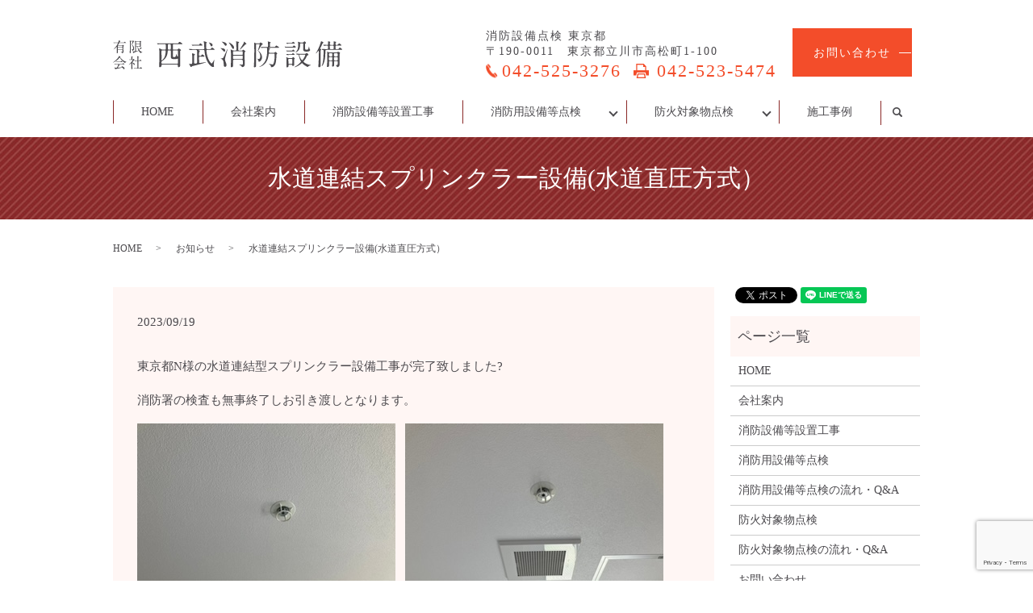

--- FILE ---
content_type: text/html; charset=UTF-8
request_url: https://www.shobo.biz/news/1511
body_size: 7630
content:
  <!DOCTYPE HTML>
<html lang="ja">
<head prefix="og: http://ogp.me/ns# fb: http://ogp.me/ns/fb# article: http://ogp.me/ns/article#">
  <meta charset="utf-8">
  <meta http-equiv="X-UA-Compatible" content="IE=edge,chrome=1">
  <meta name="viewport" content="width=device-width, initial-scale=1">
  <title>水道連結スプリンクラー設備(水道直圧方式） | 西武消防設備</title>
  <meta name='robots' content='max-image-preview:large' />

<!-- All in One SEO Pack 3.1.1 によって Michael Torbert の Semper Fi Web Designob_start_detected [-1,-1] -->
<meta name="description"  content="東京都N様の水道連結型スプリンクラー設備工事が完了致しました? 消防署の検査も無事終了しお引き渡しとなります。 今回は水道直圧方式でした！ スプリンクラー設備には様々な方式がございます。 建物の用途、建築の方式により最適なシステムをご提案させて頂きます? まずはお気軽にご相談下さい！" />

<link rel="canonical" href="https://www.shobo.biz/news/1511" />
<meta property="og:title" content="水道連結スプリンクラー設備(水道直圧方式） | 西武消防設備" />
<meta property="og:type" content="article" />
<meta property="og:url" content="https://www.shobo.biz/news/1511" />
<meta property="og:image" content="https://www.shobo.biz/wp-content/uploads/logo_ogp.jpg" />
<meta property="og:description" content="東京都N様の水道連結型スプリンクラー設備工事が完了致しました? 消防署の検査も無事終了しお引き渡しとなります。 今回は水道直圧方式でした！ スプリンクラー設備には様々な方式がございます。 建物の用途、建築の方式により最適なシステムをご提案させて頂きます? まずはお気軽にご相談下さい！" />
<meta property="article:published_time" content="2023-09-19T06:09:01Z" />
<meta property="article:modified_time" content="2023-09-19T06:09:01Z" />
<meta property="og:image:secure_url" content="https://www.shobo.biz/wp-content/uploads/logo_ogp.jpg" />
<meta name="twitter:card" content="summary" />
<meta name="twitter:title" content="水道連結スプリンクラー設備(水道直圧方式） | 西武消防設備" />
<meta name="twitter:description" content="東京都N様の水道連結型スプリンクラー設備工事が完了致しました? 消防署の検査も無事終了しお引き渡しとなります。 今回は水道直圧方式でした！ スプリンクラー設備には様々な方式がございます。 建物の用途、建築の方式により最適なシステムをご提案させて頂きます? まずはお気軽にご相談下さい！" />
<meta name="twitter:image" content="https://www.shobo.biz/wp-content/uploads/logo_ogp.jpg" />
<!-- All in One SEO Pack -->
<link rel='dns-prefetch' href='//www.google.com' />
<link rel="alternate" type="application/rss+xml" title="有限会社西武消防設備 &raquo; 水道連結スプリンクラー設備(水道直圧方式） のコメントのフィード" href="https://www.shobo.biz/news/1511/feed" />
<style id='wp-img-auto-sizes-contain-inline-css' type='text/css'>
img:is([sizes=auto i],[sizes^="auto," i]){contain-intrinsic-size:3000px 1500px}
/*# sourceURL=wp-img-auto-sizes-contain-inline-css */
</style>
<style id='wp-block-library-inline-css' type='text/css'>
:root{--wp-block-synced-color:#7a00df;--wp-block-synced-color--rgb:122,0,223;--wp-bound-block-color:var(--wp-block-synced-color);--wp-editor-canvas-background:#ddd;--wp-admin-theme-color:#007cba;--wp-admin-theme-color--rgb:0,124,186;--wp-admin-theme-color-darker-10:#006ba1;--wp-admin-theme-color-darker-10--rgb:0,107,160.5;--wp-admin-theme-color-darker-20:#005a87;--wp-admin-theme-color-darker-20--rgb:0,90,135;--wp-admin-border-width-focus:2px}@media (min-resolution:192dpi){:root{--wp-admin-border-width-focus:1.5px}}.wp-element-button{cursor:pointer}:root .has-very-light-gray-background-color{background-color:#eee}:root .has-very-dark-gray-background-color{background-color:#313131}:root .has-very-light-gray-color{color:#eee}:root .has-very-dark-gray-color{color:#313131}:root .has-vivid-green-cyan-to-vivid-cyan-blue-gradient-background{background:linear-gradient(135deg,#00d084,#0693e3)}:root .has-purple-crush-gradient-background{background:linear-gradient(135deg,#34e2e4,#4721fb 50%,#ab1dfe)}:root .has-hazy-dawn-gradient-background{background:linear-gradient(135deg,#faaca8,#dad0ec)}:root .has-subdued-olive-gradient-background{background:linear-gradient(135deg,#fafae1,#67a671)}:root .has-atomic-cream-gradient-background{background:linear-gradient(135deg,#fdd79a,#004a59)}:root .has-nightshade-gradient-background{background:linear-gradient(135deg,#330968,#31cdcf)}:root .has-midnight-gradient-background{background:linear-gradient(135deg,#020381,#2874fc)}:root{--wp--preset--font-size--normal:16px;--wp--preset--font-size--huge:42px}.has-regular-font-size{font-size:1em}.has-larger-font-size{font-size:2.625em}.has-normal-font-size{font-size:var(--wp--preset--font-size--normal)}.has-huge-font-size{font-size:var(--wp--preset--font-size--huge)}.has-text-align-center{text-align:center}.has-text-align-left{text-align:left}.has-text-align-right{text-align:right}.has-fit-text{white-space:nowrap!important}#end-resizable-editor-section{display:none}.aligncenter{clear:both}.items-justified-left{justify-content:flex-start}.items-justified-center{justify-content:center}.items-justified-right{justify-content:flex-end}.items-justified-space-between{justify-content:space-between}.screen-reader-text{border:0;clip-path:inset(50%);height:1px;margin:-1px;overflow:hidden;padding:0;position:absolute;width:1px;word-wrap:normal!important}.screen-reader-text:focus{background-color:#ddd;clip-path:none;color:#444;display:block;font-size:1em;height:auto;left:5px;line-height:normal;padding:15px 23px 14px;text-decoration:none;top:5px;width:auto;z-index:100000}html :where(.has-border-color){border-style:solid}html :where([style*=border-top-color]){border-top-style:solid}html :where([style*=border-right-color]){border-right-style:solid}html :where([style*=border-bottom-color]){border-bottom-style:solid}html :where([style*=border-left-color]){border-left-style:solid}html :where([style*=border-width]){border-style:solid}html :where([style*=border-top-width]){border-top-style:solid}html :where([style*=border-right-width]){border-right-style:solid}html :where([style*=border-bottom-width]){border-bottom-style:solid}html :where([style*=border-left-width]){border-left-style:solid}html :where(img[class*=wp-image-]){height:auto;max-width:100%}:where(figure){margin:0 0 1em}html :where(.is-position-sticky){--wp-admin--admin-bar--position-offset:var(--wp-admin--admin-bar--height,0px)}@media screen and (max-width:600px){html :where(.is-position-sticky){--wp-admin--admin-bar--position-offset:0px}}

/*# sourceURL=wp-block-library-inline-css */
</style><style id='global-styles-inline-css' type='text/css'>
:root{--wp--preset--aspect-ratio--square: 1;--wp--preset--aspect-ratio--4-3: 4/3;--wp--preset--aspect-ratio--3-4: 3/4;--wp--preset--aspect-ratio--3-2: 3/2;--wp--preset--aspect-ratio--2-3: 2/3;--wp--preset--aspect-ratio--16-9: 16/9;--wp--preset--aspect-ratio--9-16: 9/16;--wp--preset--color--black: #000000;--wp--preset--color--cyan-bluish-gray: #abb8c3;--wp--preset--color--white: #ffffff;--wp--preset--color--pale-pink: #f78da7;--wp--preset--color--vivid-red: #cf2e2e;--wp--preset--color--luminous-vivid-orange: #ff6900;--wp--preset--color--luminous-vivid-amber: #fcb900;--wp--preset--color--light-green-cyan: #7bdcb5;--wp--preset--color--vivid-green-cyan: #00d084;--wp--preset--color--pale-cyan-blue: #8ed1fc;--wp--preset--color--vivid-cyan-blue: #0693e3;--wp--preset--color--vivid-purple: #9b51e0;--wp--preset--gradient--vivid-cyan-blue-to-vivid-purple: linear-gradient(135deg,rgb(6,147,227) 0%,rgb(155,81,224) 100%);--wp--preset--gradient--light-green-cyan-to-vivid-green-cyan: linear-gradient(135deg,rgb(122,220,180) 0%,rgb(0,208,130) 100%);--wp--preset--gradient--luminous-vivid-amber-to-luminous-vivid-orange: linear-gradient(135deg,rgb(252,185,0) 0%,rgb(255,105,0) 100%);--wp--preset--gradient--luminous-vivid-orange-to-vivid-red: linear-gradient(135deg,rgb(255,105,0) 0%,rgb(207,46,46) 100%);--wp--preset--gradient--very-light-gray-to-cyan-bluish-gray: linear-gradient(135deg,rgb(238,238,238) 0%,rgb(169,184,195) 100%);--wp--preset--gradient--cool-to-warm-spectrum: linear-gradient(135deg,rgb(74,234,220) 0%,rgb(151,120,209) 20%,rgb(207,42,186) 40%,rgb(238,44,130) 60%,rgb(251,105,98) 80%,rgb(254,248,76) 100%);--wp--preset--gradient--blush-light-purple: linear-gradient(135deg,rgb(255,206,236) 0%,rgb(152,150,240) 100%);--wp--preset--gradient--blush-bordeaux: linear-gradient(135deg,rgb(254,205,165) 0%,rgb(254,45,45) 50%,rgb(107,0,62) 100%);--wp--preset--gradient--luminous-dusk: linear-gradient(135deg,rgb(255,203,112) 0%,rgb(199,81,192) 50%,rgb(65,88,208) 100%);--wp--preset--gradient--pale-ocean: linear-gradient(135deg,rgb(255,245,203) 0%,rgb(182,227,212) 50%,rgb(51,167,181) 100%);--wp--preset--gradient--electric-grass: linear-gradient(135deg,rgb(202,248,128) 0%,rgb(113,206,126) 100%);--wp--preset--gradient--midnight: linear-gradient(135deg,rgb(2,3,129) 0%,rgb(40,116,252) 100%);--wp--preset--font-size--small: 13px;--wp--preset--font-size--medium: 20px;--wp--preset--font-size--large: 36px;--wp--preset--font-size--x-large: 42px;--wp--preset--spacing--20: 0.44rem;--wp--preset--spacing--30: 0.67rem;--wp--preset--spacing--40: 1rem;--wp--preset--spacing--50: 1.5rem;--wp--preset--spacing--60: 2.25rem;--wp--preset--spacing--70: 3.38rem;--wp--preset--spacing--80: 5.06rem;--wp--preset--shadow--natural: 6px 6px 9px rgba(0, 0, 0, 0.2);--wp--preset--shadow--deep: 12px 12px 50px rgba(0, 0, 0, 0.4);--wp--preset--shadow--sharp: 6px 6px 0px rgba(0, 0, 0, 0.2);--wp--preset--shadow--outlined: 6px 6px 0px -3px rgb(255, 255, 255), 6px 6px rgb(0, 0, 0);--wp--preset--shadow--crisp: 6px 6px 0px rgb(0, 0, 0);}:where(.is-layout-flex){gap: 0.5em;}:where(.is-layout-grid){gap: 0.5em;}body .is-layout-flex{display: flex;}.is-layout-flex{flex-wrap: wrap;align-items: center;}.is-layout-flex > :is(*, div){margin: 0;}body .is-layout-grid{display: grid;}.is-layout-grid > :is(*, div){margin: 0;}:where(.wp-block-columns.is-layout-flex){gap: 2em;}:where(.wp-block-columns.is-layout-grid){gap: 2em;}:where(.wp-block-post-template.is-layout-flex){gap: 1.25em;}:where(.wp-block-post-template.is-layout-grid){gap: 1.25em;}.has-black-color{color: var(--wp--preset--color--black) !important;}.has-cyan-bluish-gray-color{color: var(--wp--preset--color--cyan-bluish-gray) !important;}.has-white-color{color: var(--wp--preset--color--white) !important;}.has-pale-pink-color{color: var(--wp--preset--color--pale-pink) !important;}.has-vivid-red-color{color: var(--wp--preset--color--vivid-red) !important;}.has-luminous-vivid-orange-color{color: var(--wp--preset--color--luminous-vivid-orange) !important;}.has-luminous-vivid-amber-color{color: var(--wp--preset--color--luminous-vivid-amber) !important;}.has-light-green-cyan-color{color: var(--wp--preset--color--light-green-cyan) !important;}.has-vivid-green-cyan-color{color: var(--wp--preset--color--vivid-green-cyan) !important;}.has-pale-cyan-blue-color{color: var(--wp--preset--color--pale-cyan-blue) !important;}.has-vivid-cyan-blue-color{color: var(--wp--preset--color--vivid-cyan-blue) !important;}.has-vivid-purple-color{color: var(--wp--preset--color--vivid-purple) !important;}.has-black-background-color{background-color: var(--wp--preset--color--black) !important;}.has-cyan-bluish-gray-background-color{background-color: var(--wp--preset--color--cyan-bluish-gray) !important;}.has-white-background-color{background-color: var(--wp--preset--color--white) !important;}.has-pale-pink-background-color{background-color: var(--wp--preset--color--pale-pink) !important;}.has-vivid-red-background-color{background-color: var(--wp--preset--color--vivid-red) !important;}.has-luminous-vivid-orange-background-color{background-color: var(--wp--preset--color--luminous-vivid-orange) !important;}.has-luminous-vivid-amber-background-color{background-color: var(--wp--preset--color--luminous-vivid-amber) !important;}.has-light-green-cyan-background-color{background-color: var(--wp--preset--color--light-green-cyan) !important;}.has-vivid-green-cyan-background-color{background-color: var(--wp--preset--color--vivid-green-cyan) !important;}.has-pale-cyan-blue-background-color{background-color: var(--wp--preset--color--pale-cyan-blue) !important;}.has-vivid-cyan-blue-background-color{background-color: var(--wp--preset--color--vivid-cyan-blue) !important;}.has-vivid-purple-background-color{background-color: var(--wp--preset--color--vivid-purple) !important;}.has-black-border-color{border-color: var(--wp--preset--color--black) !important;}.has-cyan-bluish-gray-border-color{border-color: var(--wp--preset--color--cyan-bluish-gray) !important;}.has-white-border-color{border-color: var(--wp--preset--color--white) !important;}.has-pale-pink-border-color{border-color: var(--wp--preset--color--pale-pink) !important;}.has-vivid-red-border-color{border-color: var(--wp--preset--color--vivid-red) !important;}.has-luminous-vivid-orange-border-color{border-color: var(--wp--preset--color--luminous-vivid-orange) !important;}.has-luminous-vivid-amber-border-color{border-color: var(--wp--preset--color--luminous-vivid-amber) !important;}.has-light-green-cyan-border-color{border-color: var(--wp--preset--color--light-green-cyan) !important;}.has-vivid-green-cyan-border-color{border-color: var(--wp--preset--color--vivid-green-cyan) !important;}.has-pale-cyan-blue-border-color{border-color: var(--wp--preset--color--pale-cyan-blue) !important;}.has-vivid-cyan-blue-border-color{border-color: var(--wp--preset--color--vivid-cyan-blue) !important;}.has-vivid-purple-border-color{border-color: var(--wp--preset--color--vivid-purple) !important;}.has-vivid-cyan-blue-to-vivid-purple-gradient-background{background: var(--wp--preset--gradient--vivid-cyan-blue-to-vivid-purple) !important;}.has-light-green-cyan-to-vivid-green-cyan-gradient-background{background: var(--wp--preset--gradient--light-green-cyan-to-vivid-green-cyan) !important;}.has-luminous-vivid-amber-to-luminous-vivid-orange-gradient-background{background: var(--wp--preset--gradient--luminous-vivid-amber-to-luminous-vivid-orange) !important;}.has-luminous-vivid-orange-to-vivid-red-gradient-background{background: var(--wp--preset--gradient--luminous-vivid-orange-to-vivid-red) !important;}.has-very-light-gray-to-cyan-bluish-gray-gradient-background{background: var(--wp--preset--gradient--very-light-gray-to-cyan-bluish-gray) !important;}.has-cool-to-warm-spectrum-gradient-background{background: var(--wp--preset--gradient--cool-to-warm-spectrum) !important;}.has-blush-light-purple-gradient-background{background: var(--wp--preset--gradient--blush-light-purple) !important;}.has-blush-bordeaux-gradient-background{background: var(--wp--preset--gradient--blush-bordeaux) !important;}.has-luminous-dusk-gradient-background{background: var(--wp--preset--gradient--luminous-dusk) !important;}.has-pale-ocean-gradient-background{background: var(--wp--preset--gradient--pale-ocean) !important;}.has-electric-grass-gradient-background{background: var(--wp--preset--gradient--electric-grass) !important;}.has-midnight-gradient-background{background: var(--wp--preset--gradient--midnight) !important;}.has-small-font-size{font-size: var(--wp--preset--font-size--small) !important;}.has-medium-font-size{font-size: var(--wp--preset--font-size--medium) !important;}.has-large-font-size{font-size: var(--wp--preset--font-size--large) !important;}.has-x-large-font-size{font-size: var(--wp--preset--font-size--x-large) !important;}
/*# sourceURL=global-styles-inline-css */
</style>

<style id='classic-theme-styles-inline-css' type='text/css'>
/*! This file is auto-generated */
.wp-block-button__link{color:#fff;background-color:#32373c;border-radius:9999px;box-shadow:none;text-decoration:none;padding:calc(.667em + 2px) calc(1.333em + 2px);font-size:1.125em}.wp-block-file__button{background:#32373c;color:#fff;text-decoration:none}
/*# sourceURL=/wp-includes/css/classic-themes.min.css */
</style>
<link rel='stylesheet' id='contact-form-7-css' href='https://www.shobo.biz/wp-content/plugins/contact-form-7/includes/css/styles.css?ver=5.5.6.1' type='text/css' media='all' />
<script type="text/javascript" src="https://www.shobo.biz/wp-content/themes/shobo.biz_theme/assets/js/vendor/jquery.min.js?ver=6.9" id="jquery-js"></script>
<link rel='shortlink' href='https://www.shobo.biz/?p=1511' />
<style>.gallery .gallery-item img { width: auto; height: auto; }</style>  <link href="https://fonts.googleapis.com/css?family=Noto+Sans+JP:400,700&amp;subset=japanese" rel="stylesheet" />
  <link href="https://www.shobo.biz/wp-content/themes/shobo.biz_theme/assets/css/main.css?1768599719" rel="stylesheet" >
  <script src="https://www.shobo.biz/wp-content/themes/shobo.biz_theme/assets/js/vendor/respond.min.js"></script>
  <script type="application/ld+json">
  {
    "@context": "http://schema.org",
    "@type": "BreadcrumbList",
    "itemListElement":
    [
      {
      "@type": "ListItem",
      "position": 1,
      "item":
      {
        "@id": "https://www.shobo.biz/",
        "name": "有限会社西武消防設備"
      }
    },
{
      "@type": "ListItem",
      "position": 2,
      "item":
      {
        "@id": "https://www.shobo.biz/category/news/",
        "name": "お知らせ"
      }
    },
{
      "@type": "ListItem",
      "position": 3,
      "item":
      {
        "@id": "https://www.shobo.biz/news/1511/",
        "name": "水道連結スプリンクラー設備(水道直圧方式）"
      }
    }    ]
  }
  </script>


  <script type="application/ld+json">
  {
    "@context": "http://schema.org/",
    "@type": "HomeAndConstructionBusiness",
    "name": "有限会社西武消防設備",
    "address": "〒190-0011 東京都立川市高松町1-100",
    "telephone": "042-525-3276",
    "faxNumber": "042-523-5474",
    "url": "https://www.shobo.biz",
    "email": "info@shobo.biz",
    "image": "https://www.shobo.biz/wp-content/uploads/logo_ogp.jpg",
    "logo": "https://www.shobo.biz/wp-content/uploads/logo_org.png"
  }
  </script>
</head>
<body class="scrollTop">

  <div id="fb-root"></div>
  <script>(function(d, s, id) {
    var js, fjs = d.getElementsByTagName(s)[0];
    if (d.getElementById(id)) return;
    js = d.createElement(s); js.id = id;
    js.src = 'https://connect.facebook.net/ja_JP/sdk.js#xfbml=1&version=v2.12';
    fjs.parentNode.insertBefore(js, fjs);
  }(document, 'script', 'facebook-jssdk'));</script>

  <header>
    <div class="primary_header">
      <div class="container">
        <div class="row">
                    <div class="title">
                          <a href="https://www.shobo.biz/">
                <object type="image/svg+xml" data="/wp-content/uploads/logo.svg" alt="有限会社西武消防設備"></object>
              </a>
                      </div>
          <nav class="global_nav"><ul><li><a href="https://www.shobo.biz/">HOME</a></li>
<li><a href="https://www.shobo.biz/company">会社案内</a></li>
<li><a href="https://www.shobo.biz/construction">消防設備等設置工事</a></li>
<li class="has_under"><a href="#">消防用設備等点検</a>
<ul class="sub-menu">
	<li><a href="https://www.shobo.biz/inspection">消防用設備等点検とは</a></li>
	<li><a href="/inspectionflow#a01">消防用設備等点検についてよくあるご質問</a></li>
	<li><a href="/inspectionflow#a02">消防用設備等点検の流れ</a></li>
</ul>
</li>
<li class="has_under"><a href="#">防火対象物点検</a>
<ul class="sub-menu">
	<li><a href="https://www.shobo.biz/prevent">防火対象物点検とは</a></li>
	<li><a href="/preventflow#a01">防火対象物点検についてよくあるご質問</a></li>
	<li><a href="/preventflow#a02">防火対象物点検の流れ</a></li>
</ul>
</li>
<li><a href="https://www.shobo.biz/category/blog">施工事例</a></li>

                <li class="gnav_search">
                  <a href="#">search</a>
  <div class="epress_search">
    <form method="get" action="https://www.shobo.biz/">
      <input type="text" placeholder="" class="text" name="s" autocomplete="off" value="">
      <input type="submit" value="Search" class="submit">
    </form>
  </div>
  </li>
              </ul>
              <div class="menu_icon">
                <a href="#menu"><span>メニュー開閉</span></a>
              </div></nav>			  <div class="hdr_info_wrap">
  <div class="hdr_info">
    <div class="hdr_l">
    <p>消防設備点検 東京都<br />
      〒190-0011　東京都立川市高松町1-100</p>
    <p class="text-large"><span class="tel">042-525-3276</span><span class="fax">042-523-5474</span></p>
    </div>
    <div class="hdr_r">
      <div class="more"><a href="/contact" class="add_arrow">お問い合わせ</a></div>
    </div>
  </div>
</div>
        </div>
      </div>
    </div>
  </header>

  <main>
              <h1 class="wow" style="">
      水道連結スプリンクラー設備(水道直圧方式）            </h1>

    
    <div class="bread_wrap">
      <div class="container gutters">
        <div class="row bread">
              <ul class="col span_12">
              <li><a href="https://www.shobo.biz">HOME</a></li>
                      <li><a href="https://www.shobo.biz/category/news">お知らせ</a></li>
                      <li>水道連結スプリンクラー設備(水道直圧方式）</li>
                  </ul>
          </div>
      </div>
    </div>
    <section>
      <div class="container gutters">
        <div class="row">
                    <div class="col span_9 column_main">
                  <article class="row article_detail">
      <div class="article_date">
        <p>2023/09/19</p>
      </div>
      <div class="row">
        <div class="col span_12">
          <p>東京都<span>N</span>様の水道連結型スプリンクラー設備工事が完了致しました?</p>
<p>消防署の検査も無事終了しお引き渡しとなります。</p>
<p><img decoding="async" src="/wp-content/uploads/IMG_8086.jpg" alt="" />   <img decoding="async" src="/wp-content/uploads/IMG_8087.jpg" alt="" /></p>
<p><img decoding="async" src="/wp-content/uploads/IMG_8088.jpg" alt="" />    <img decoding="async" src="/wp-content/uploads/IMG_8089.jpg" alt="" /></p>
<p><img decoding="async" src="/wp-content/uploads/IMG_8090.jpg" alt="" /></p>
<p>今回は水道直圧方式でした！</p>
<p>スプリンクラー設備には様々な方式がございます。</p>
<p>建物の用途、建築の方式により最適なシステムをご提案させて頂きます?</p>
<p>まずはお気軽にご相談下さい！</p>        </div>
      </div>
          </article>

    <div class='epress_pager'>
      <div class="epress_pager_prev">
        <a href="https://www.shobo.biz/news/1504" rel="prev">消防設備の配管・配線　只今進行中！！</a>      </div>
      <div class="epress_pager_next">
        <a href="https://www.shobo.biz/news/1525" rel="next">非常用発電機の負荷試験を実施しました！</a>      </div>
    </div>
                </div>
          <div class="col span_3 column_sub">
            <div>
<style>
.share_button {
  letter-spacing: -.40em;
  padding-top: 30px;
  margin-bottom: 7%;
}
.share_button > * {
  letter-spacing: normal;
  vertical-align: bottom;
  margin:0 2px;
}
.column_sub .share_button {
  margin-top: 0;
  padding-top: 0;
}
</style>
  <div class="container share_button">
    <!-- Facebook -->
    <div class="fb-share-button" data-href="https://www.shobo.biz/news/1511" data-layout="button" data-size="small" data-mobile-iframe="false"><a class="fb-xfbml-parse-ignore" target="_blank" href="https://www.facebook.com/sharer/sharer.php?u=http%3A%2F%2Fwww.%2F&amp;src=sdkpreparse">シェア</a></div>
    <!-- Twitter -->
    <a href="https://twitter.com/share" class="twitter-share-button" data-lang="ja">ツイート</a>
    <script>!function(d,s,id){var js,fjs=d.getElementsByTagName(s)[0],p=/^http:/.test(d.location)?'http':'https';if(!d.getElementById(id)){js=d.createElement(s);js.id=id;js.src=p+'://platform.twitter.com/widgets.js';fjs.parentNode.insertBefore(js,fjs);}}(document,'script','twitter-wjs');</script>
    <!-- LINE -->
    <div class="line-it-button" data-lang="ja" data-type="share-a" data-url="https://www.shobo.biz/news/1511" style="display: none;"></div>
    <script src="https://d.line-scdn.net/r/web/social-plugin/js/thirdparty/loader.min.js" async="async" defer="defer"></script>
  </div>
</div>
<div class="sidebar">
  <div class="widget_wrap"><p class="widget_header">ページ一覧</p>
			<ul>
				<li class="page_item page-item-11"><a href="https://www.shobo.biz/">HOME</a></li>
<li class="page_item page-item-14"><a href="https://www.shobo.biz/company">会社案内</a></li>
<li class="page_item page-item-211"><a href="https://www.shobo.biz/construction">消防設備等設置工事</a></li>
<li class="page_item page-item-17"><a href="https://www.shobo.biz/inspection">消防用設備等点検</a></li>
<li class="page_item page-item-19"><a href="https://www.shobo.biz/inspectionflow">消防用設備等点検の流れ・Q&#038;A</a></li>
<li class="page_item page-item-21"><a href="https://www.shobo.biz/prevent">防火対象物点検</a></li>
<li class="page_item page-item-23"><a href="https://www.shobo.biz/preventflow">防火対象物点検の流れ・Q&#038;A</a></li>
<li class="page_item page-item-9"><a href="https://www.shobo.biz/contact">お問い合わせ</a></li>
<li class="page_item page-item-12"><a href="https://www.shobo.biz/policy">プライバシーポリシー</a></li>
<li class="page_item page-item-13"><a href="https://www.shobo.biz/sitemap">サイトマップ</a></li>
			</ul>

			</div><div class="widget_wrap"><p class="widget_header">カテゴリー</p>
			<ul>
					<li class="cat-item cat-item-2"><a href="https://www.shobo.biz/category/news">お知らせ</a>
</li>
	<li class="cat-item cat-item-3"><a href="https://www.shobo.biz/category/blog">施工事例</a>
</li>
			</ul>

			</div>
		<div class="widget_wrap">
		<p class="widget_header">最近の投稿</p>
		<ul>
											<li>
					<a href="https://www.shobo.biz/news/1673">消防設備の計画的な機器の更新をお勧めいたします！</a>
									</li>
											<li>
					<a href="https://www.shobo.biz/news/1666">用途変更の際は消防設備の追加が必要となる場合がございます！</a>
									</li>
											<li>
					<a href="https://www.shobo.biz/news/1651">新築工事での防災設備設置の様子👀</a>
									</li>
											<li>
					<a href="https://www.shobo.biz/news/1632">屋内消火栓兼用配管のチャッキ工事👀</a>
									</li>
											<li>
					<a href="https://www.shobo.biz/news/1624">水道連結型スプリンクラー是非お問合せ下さいヾ(•ω•)o</a>
									</li>
					</ul>

		</div>1</div>
          </div>
                  </div>
      </div>
    </section>

  </main>
<footer>    <div class="footer_nav_wrap">
      <div class="container">
        <div class="row">
        <nav class="col span_12 pc-only"><ul><li><a rel="privacy-policy" href="https://www.shobo.biz/policy">プライバシーポリシー</a></li>
<li><a href="https://www.shobo.biz/sitemap">サイトマップ</a></li>
</ul></nav>        </div>
      </div>
    </div>
    <div class="footer_copyright_wrap">
      <div class="container">
        <div class="row">
          <div class="col span_12">
            <p>Copyright &copy; 有限会社西武消防設備 All Rights Reserved.<br>
              【掲載の記事・写真・イラストなどの無断複写・転載を禁じます】</p>
          </div>
        </div>
      </div>
    </div>
    <p class="pagetop"><a href="#top"></a></p>
  </footer>

  <script src="https://www.shobo.biz/wp-content/themes/shobo.biz_theme/assets/js/vendor/bundle.js"></script>
  <script src="https://www.shobo.biz/wp-content/themes/shobo.biz_theme/assets/js/main.js?"></script>

  <script type="speculationrules">
{"prefetch":[{"source":"document","where":{"and":[{"href_matches":"/*"},{"not":{"href_matches":["/wp-*.php","/wp-admin/*","/wp-content/uploads/*","/wp-content/*","/wp-content/plugins/*","/wp-content/themes/shobo.biz_theme/*","/*\\?(.+)"]}},{"not":{"selector_matches":"a[rel~=\"nofollow\"]"}},{"not":{"selector_matches":".no-prefetch, .no-prefetch a"}}]},"eagerness":"conservative"}]}
</script>
<script type="text/javascript" src="https://www.shobo.biz/wp-includes/js/dist/vendor/wp-polyfill.min.js?ver=3.15.0" id="wp-polyfill-js"></script>
<script type="text/javascript" id="contact-form-7-js-extra">
/* <![CDATA[ */
var wpcf7 = {"api":{"root":"https://www.shobo.biz/wp-json/","namespace":"contact-form-7/v1"}};
//# sourceURL=contact-form-7-js-extra
/* ]]> */
</script>
<script type="text/javascript" src="https://www.shobo.biz/wp-content/plugins/contact-form-7/includes/js/index.js?ver=5.5.6.1" id="contact-form-7-js"></script>
<script type="text/javascript" src="https://www.google.com/recaptcha/api.js?render=6LcAxXwhAAAAAANpWQzpJUE16SSODKzWcrQH9m-b&amp;ver=3.0" id="google-recaptcha-js"></script>
<script type="text/javascript" id="wpcf7-recaptcha-js-extra">
/* <![CDATA[ */
var wpcf7_recaptcha = {"sitekey":"6LcAxXwhAAAAAANpWQzpJUE16SSODKzWcrQH9m-b","actions":{"homepage":"homepage","contactform":"contactform"}};
//# sourceURL=wpcf7-recaptcha-js-extra
/* ]]> */
</script>
<script type="text/javascript" src="https://www.shobo.biz/wp-content/plugins/contact-form-7/modules/recaptcha/index.js?ver=5.5.6.1" id="wpcf7-recaptcha-js"></script>
</body>
</html><!-- WP Fastest Cache file was created in 0.05790901184082 seconds, on 17-01-26 6:41:59 --><!-- need to refresh to see cached version -->

--- FILE ---
content_type: text/html; charset=utf-8
request_url: https://www.google.com/recaptcha/api2/anchor?ar=1&k=6LcAxXwhAAAAAANpWQzpJUE16SSODKzWcrQH9m-b&co=aHR0cHM6Ly93d3cuc2hvYm8uYml6OjQ0Mw..&hl=en&v=PoyoqOPhxBO7pBk68S4YbpHZ&size=invisible&anchor-ms=20000&execute-ms=30000&cb=p90f9ja7gd9o
body_size: 48679
content:
<!DOCTYPE HTML><html dir="ltr" lang="en"><head><meta http-equiv="Content-Type" content="text/html; charset=UTF-8">
<meta http-equiv="X-UA-Compatible" content="IE=edge">
<title>reCAPTCHA</title>
<style type="text/css">
/* cyrillic-ext */
@font-face {
  font-family: 'Roboto';
  font-style: normal;
  font-weight: 400;
  font-stretch: 100%;
  src: url(//fonts.gstatic.com/s/roboto/v48/KFO7CnqEu92Fr1ME7kSn66aGLdTylUAMa3GUBHMdazTgWw.woff2) format('woff2');
  unicode-range: U+0460-052F, U+1C80-1C8A, U+20B4, U+2DE0-2DFF, U+A640-A69F, U+FE2E-FE2F;
}
/* cyrillic */
@font-face {
  font-family: 'Roboto';
  font-style: normal;
  font-weight: 400;
  font-stretch: 100%;
  src: url(//fonts.gstatic.com/s/roboto/v48/KFO7CnqEu92Fr1ME7kSn66aGLdTylUAMa3iUBHMdazTgWw.woff2) format('woff2');
  unicode-range: U+0301, U+0400-045F, U+0490-0491, U+04B0-04B1, U+2116;
}
/* greek-ext */
@font-face {
  font-family: 'Roboto';
  font-style: normal;
  font-weight: 400;
  font-stretch: 100%;
  src: url(//fonts.gstatic.com/s/roboto/v48/KFO7CnqEu92Fr1ME7kSn66aGLdTylUAMa3CUBHMdazTgWw.woff2) format('woff2');
  unicode-range: U+1F00-1FFF;
}
/* greek */
@font-face {
  font-family: 'Roboto';
  font-style: normal;
  font-weight: 400;
  font-stretch: 100%;
  src: url(//fonts.gstatic.com/s/roboto/v48/KFO7CnqEu92Fr1ME7kSn66aGLdTylUAMa3-UBHMdazTgWw.woff2) format('woff2');
  unicode-range: U+0370-0377, U+037A-037F, U+0384-038A, U+038C, U+038E-03A1, U+03A3-03FF;
}
/* math */
@font-face {
  font-family: 'Roboto';
  font-style: normal;
  font-weight: 400;
  font-stretch: 100%;
  src: url(//fonts.gstatic.com/s/roboto/v48/KFO7CnqEu92Fr1ME7kSn66aGLdTylUAMawCUBHMdazTgWw.woff2) format('woff2');
  unicode-range: U+0302-0303, U+0305, U+0307-0308, U+0310, U+0312, U+0315, U+031A, U+0326-0327, U+032C, U+032F-0330, U+0332-0333, U+0338, U+033A, U+0346, U+034D, U+0391-03A1, U+03A3-03A9, U+03B1-03C9, U+03D1, U+03D5-03D6, U+03F0-03F1, U+03F4-03F5, U+2016-2017, U+2034-2038, U+203C, U+2040, U+2043, U+2047, U+2050, U+2057, U+205F, U+2070-2071, U+2074-208E, U+2090-209C, U+20D0-20DC, U+20E1, U+20E5-20EF, U+2100-2112, U+2114-2115, U+2117-2121, U+2123-214F, U+2190, U+2192, U+2194-21AE, U+21B0-21E5, U+21F1-21F2, U+21F4-2211, U+2213-2214, U+2216-22FF, U+2308-230B, U+2310, U+2319, U+231C-2321, U+2336-237A, U+237C, U+2395, U+239B-23B7, U+23D0, U+23DC-23E1, U+2474-2475, U+25AF, U+25B3, U+25B7, U+25BD, U+25C1, U+25CA, U+25CC, U+25FB, U+266D-266F, U+27C0-27FF, U+2900-2AFF, U+2B0E-2B11, U+2B30-2B4C, U+2BFE, U+3030, U+FF5B, U+FF5D, U+1D400-1D7FF, U+1EE00-1EEFF;
}
/* symbols */
@font-face {
  font-family: 'Roboto';
  font-style: normal;
  font-weight: 400;
  font-stretch: 100%;
  src: url(//fonts.gstatic.com/s/roboto/v48/KFO7CnqEu92Fr1ME7kSn66aGLdTylUAMaxKUBHMdazTgWw.woff2) format('woff2');
  unicode-range: U+0001-000C, U+000E-001F, U+007F-009F, U+20DD-20E0, U+20E2-20E4, U+2150-218F, U+2190, U+2192, U+2194-2199, U+21AF, U+21E6-21F0, U+21F3, U+2218-2219, U+2299, U+22C4-22C6, U+2300-243F, U+2440-244A, U+2460-24FF, U+25A0-27BF, U+2800-28FF, U+2921-2922, U+2981, U+29BF, U+29EB, U+2B00-2BFF, U+4DC0-4DFF, U+FFF9-FFFB, U+10140-1018E, U+10190-1019C, U+101A0, U+101D0-101FD, U+102E0-102FB, U+10E60-10E7E, U+1D2C0-1D2D3, U+1D2E0-1D37F, U+1F000-1F0FF, U+1F100-1F1AD, U+1F1E6-1F1FF, U+1F30D-1F30F, U+1F315, U+1F31C, U+1F31E, U+1F320-1F32C, U+1F336, U+1F378, U+1F37D, U+1F382, U+1F393-1F39F, U+1F3A7-1F3A8, U+1F3AC-1F3AF, U+1F3C2, U+1F3C4-1F3C6, U+1F3CA-1F3CE, U+1F3D4-1F3E0, U+1F3ED, U+1F3F1-1F3F3, U+1F3F5-1F3F7, U+1F408, U+1F415, U+1F41F, U+1F426, U+1F43F, U+1F441-1F442, U+1F444, U+1F446-1F449, U+1F44C-1F44E, U+1F453, U+1F46A, U+1F47D, U+1F4A3, U+1F4B0, U+1F4B3, U+1F4B9, U+1F4BB, U+1F4BF, U+1F4C8-1F4CB, U+1F4D6, U+1F4DA, U+1F4DF, U+1F4E3-1F4E6, U+1F4EA-1F4ED, U+1F4F7, U+1F4F9-1F4FB, U+1F4FD-1F4FE, U+1F503, U+1F507-1F50B, U+1F50D, U+1F512-1F513, U+1F53E-1F54A, U+1F54F-1F5FA, U+1F610, U+1F650-1F67F, U+1F687, U+1F68D, U+1F691, U+1F694, U+1F698, U+1F6AD, U+1F6B2, U+1F6B9-1F6BA, U+1F6BC, U+1F6C6-1F6CF, U+1F6D3-1F6D7, U+1F6E0-1F6EA, U+1F6F0-1F6F3, U+1F6F7-1F6FC, U+1F700-1F7FF, U+1F800-1F80B, U+1F810-1F847, U+1F850-1F859, U+1F860-1F887, U+1F890-1F8AD, U+1F8B0-1F8BB, U+1F8C0-1F8C1, U+1F900-1F90B, U+1F93B, U+1F946, U+1F984, U+1F996, U+1F9E9, U+1FA00-1FA6F, U+1FA70-1FA7C, U+1FA80-1FA89, U+1FA8F-1FAC6, U+1FACE-1FADC, U+1FADF-1FAE9, U+1FAF0-1FAF8, U+1FB00-1FBFF;
}
/* vietnamese */
@font-face {
  font-family: 'Roboto';
  font-style: normal;
  font-weight: 400;
  font-stretch: 100%;
  src: url(//fonts.gstatic.com/s/roboto/v48/KFO7CnqEu92Fr1ME7kSn66aGLdTylUAMa3OUBHMdazTgWw.woff2) format('woff2');
  unicode-range: U+0102-0103, U+0110-0111, U+0128-0129, U+0168-0169, U+01A0-01A1, U+01AF-01B0, U+0300-0301, U+0303-0304, U+0308-0309, U+0323, U+0329, U+1EA0-1EF9, U+20AB;
}
/* latin-ext */
@font-face {
  font-family: 'Roboto';
  font-style: normal;
  font-weight: 400;
  font-stretch: 100%;
  src: url(//fonts.gstatic.com/s/roboto/v48/KFO7CnqEu92Fr1ME7kSn66aGLdTylUAMa3KUBHMdazTgWw.woff2) format('woff2');
  unicode-range: U+0100-02BA, U+02BD-02C5, U+02C7-02CC, U+02CE-02D7, U+02DD-02FF, U+0304, U+0308, U+0329, U+1D00-1DBF, U+1E00-1E9F, U+1EF2-1EFF, U+2020, U+20A0-20AB, U+20AD-20C0, U+2113, U+2C60-2C7F, U+A720-A7FF;
}
/* latin */
@font-face {
  font-family: 'Roboto';
  font-style: normal;
  font-weight: 400;
  font-stretch: 100%;
  src: url(//fonts.gstatic.com/s/roboto/v48/KFO7CnqEu92Fr1ME7kSn66aGLdTylUAMa3yUBHMdazQ.woff2) format('woff2');
  unicode-range: U+0000-00FF, U+0131, U+0152-0153, U+02BB-02BC, U+02C6, U+02DA, U+02DC, U+0304, U+0308, U+0329, U+2000-206F, U+20AC, U+2122, U+2191, U+2193, U+2212, U+2215, U+FEFF, U+FFFD;
}
/* cyrillic-ext */
@font-face {
  font-family: 'Roboto';
  font-style: normal;
  font-weight: 500;
  font-stretch: 100%;
  src: url(//fonts.gstatic.com/s/roboto/v48/KFO7CnqEu92Fr1ME7kSn66aGLdTylUAMa3GUBHMdazTgWw.woff2) format('woff2');
  unicode-range: U+0460-052F, U+1C80-1C8A, U+20B4, U+2DE0-2DFF, U+A640-A69F, U+FE2E-FE2F;
}
/* cyrillic */
@font-face {
  font-family: 'Roboto';
  font-style: normal;
  font-weight: 500;
  font-stretch: 100%;
  src: url(//fonts.gstatic.com/s/roboto/v48/KFO7CnqEu92Fr1ME7kSn66aGLdTylUAMa3iUBHMdazTgWw.woff2) format('woff2');
  unicode-range: U+0301, U+0400-045F, U+0490-0491, U+04B0-04B1, U+2116;
}
/* greek-ext */
@font-face {
  font-family: 'Roboto';
  font-style: normal;
  font-weight: 500;
  font-stretch: 100%;
  src: url(//fonts.gstatic.com/s/roboto/v48/KFO7CnqEu92Fr1ME7kSn66aGLdTylUAMa3CUBHMdazTgWw.woff2) format('woff2');
  unicode-range: U+1F00-1FFF;
}
/* greek */
@font-face {
  font-family: 'Roboto';
  font-style: normal;
  font-weight: 500;
  font-stretch: 100%;
  src: url(//fonts.gstatic.com/s/roboto/v48/KFO7CnqEu92Fr1ME7kSn66aGLdTylUAMa3-UBHMdazTgWw.woff2) format('woff2');
  unicode-range: U+0370-0377, U+037A-037F, U+0384-038A, U+038C, U+038E-03A1, U+03A3-03FF;
}
/* math */
@font-face {
  font-family: 'Roboto';
  font-style: normal;
  font-weight: 500;
  font-stretch: 100%;
  src: url(//fonts.gstatic.com/s/roboto/v48/KFO7CnqEu92Fr1ME7kSn66aGLdTylUAMawCUBHMdazTgWw.woff2) format('woff2');
  unicode-range: U+0302-0303, U+0305, U+0307-0308, U+0310, U+0312, U+0315, U+031A, U+0326-0327, U+032C, U+032F-0330, U+0332-0333, U+0338, U+033A, U+0346, U+034D, U+0391-03A1, U+03A3-03A9, U+03B1-03C9, U+03D1, U+03D5-03D6, U+03F0-03F1, U+03F4-03F5, U+2016-2017, U+2034-2038, U+203C, U+2040, U+2043, U+2047, U+2050, U+2057, U+205F, U+2070-2071, U+2074-208E, U+2090-209C, U+20D0-20DC, U+20E1, U+20E5-20EF, U+2100-2112, U+2114-2115, U+2117-2121, U+2123-214F, U+2190, U+2192, U+2194-21AE, U+21B0-21E5, U+21F1-21F2, U+21F4-2211, U+2213-2214, U+2216-22FF, U+2308-230B, U+2310, U+2319, U+231C-2321, U+2336-237A, U+237C, U+2395, U+239B-23B7, U+23D0, U+23DC-23E1, U+2474-2475, U+25AF, U+25B3, U+25B7, U+25BD, U+25C1, U+25CA, U+25CC, U+25FB, U+266D-266F, U+27C0-27FF, U+2900-2AFF, U+2B0E-2B11, U+2B30-2B4C, U+2BFE, U+3030, U+FF5B, U+FF5D, U+1D400-1D7FF, U+1EE00-1EEFF;
}
/* symbols */
@font-face {
  font-family: 'Roboto';
  font-style: normal;
  font-weight: 500;
  font-stretch: 100%;
  src: url(//fonts.gstatic.com/s/roboto/v48/KFO7CnqEu92Fr1ME7kSn66aGLdTylUAMaxKUBHMdazTgWw.woff2) format('woff2');
  unicode-range: U+0001-000C, U+000E-001F, U+007F-009F, U+20DD-20E0, U+20E2-20E4, U+2150-218F, U+2190, U+2192, U+2194-2199, U+21AF, U+21E6-21F0, U+21F3, U+2218-2219, U+2299, U+22C4-22C6, U+2300-243F, U+2440-244A, U+2460-24FF, U+25A0-27BF, U+2800-28FF, U+2921-2922, U+2981, U+29BF, U+29EB, U+2B00-2BFF, U+4DC0-4DFF, U+FFF9-FFFB, U+10140-1018E, U+10190-1019C, U+101A0, U+101D0-101FD, U+102E0-102FB, U+10E60-10E7E, U+1D2C0-1D2D3, U+1D2E0-1D37F, U+1F000-1F0FF, U+1F100-1F1AD, U+1F1E6-1F1FF, U+1F30D-1F30F, U+1F315, U+1F31C, U+1F31E, U+1F320-1F32C, U+1F336, U+1F378, U+1F37D, U+1F382, U+1F393-1F39F, U+1F3A7-1F3A8, U+1F3AC-1F3AF, U+1F3C2, U+1F3C4-1F3C6, U+1F3CA-1F3CE, U+1F3D4-1F3E0, U+1F3ED, U+1F3F1-1F3F3, U+1F3F5-1F3F7, U+1F408, U+1F415, U+1F41F, U+1F426, U+1F43F, U+1F441-1F442, U+1F444, U+1F446-1F449, U+1F44C-1F44E, U+1F453, U+1F46A, U+1F47D, U+1F4A3, U+1F4B0, U+1F4B3, U+1F4B9, U+1F4BB, U+1F4BF, U+1F4C8-1F4CB, U+1F4D6, U+1F4DA, U+1F4DF, U+1F4E3-1F4E6, U+1F4EA-1F4ED, U+1F4F7, U+1F4F9-1F4FB, U+1F4FD-1F4FE, U+1F503, U+1F507-1F50B, U+1F50D, U+1F512-1F513, U+1F53E-1F54A, U+1F54F-1F5FA, U+1F610, U+1F650-1F67F, U+1F687, U+1F68D, U+1F691, U+1F694, U+1F698, U+1F6AD, U+1F6B2, U+1F6B9-1F6BA, U+1F6BC, U+1F6C6-1F6CF, U+1F6D3-1F6D7, U+1F6E0-1F6EA, U+1F6F0-1F6F3, U+1F6F7-1F6FC, U+1F700-1F7FF, U+1F800-1F80B, U+1F810-1F847, U+1F850-1F859, U+1F860-1F887, U+1F890-1F8AD, U+1F8B0-1F8BB, U+1F8C0-1F8C1, U+1F900-1F90B, U+1F93B, U+1F946, U+1F984, U+1F996, U+1F9E9, U+1FA00-1FA6F, U+1FA70-1FA7C, U+1FA80-1FA89, U+1FA8F-1FAC6, U+1FACE-1FADC, U+1FADF-1FAE9, U+1FAF0-1FAF8, U+1FB00-1FBFF;
}
/* vietnamese */
@font-face {
  font-family: 'Roboto';
  font-style: normal;
  font-weight: 500;
  font-stretch: 100%;
  src: url(//fonts.gstatic.com/s/roboto/v48/KFO7CnqEu92Fr1ME7kSn66aGLdTylUAMa3OUBHMdazTgWw.woff2) format('woff2');
  unicode-range: U+0102-0103, U+0110-0111, U+0128-0129, U+0168-0169, U+01A0-01A1, U+01AF-01B0, U+0300-0301, U+0303-0304, U+0308-0309, U+0323, U+0329, U+1EA0-1EF9, U+20AB;
}
/* latin-ext */
@font-face {
  font-family: 'Roboto';
  font-style: normal;
  font-weight: 500;
  font-stretch: 100%;
  src: url(//fonts.gstatic.com/s/roboto/v48/KFO7CnqEu92Fr1ME7kSn66aGLdTylUAMa3KUBHMdazTgWw.woff2) format('woff2');
  unicode-range: U+0100-02BA, U+02BD-02C5, U+02C7-02CC, U+02CE-02D7, U+02DD-02FF, U+0304, U+0308, U+0329, U+1D00-1DBF, U+1E00-1E9F, U+1EF2-1EFF, U+2020, U+20A0-20AB, U+20AD-20C0, U+2113, U+2C60-2C7F, U+A720-A7FF;
}
/* latin */
@font-face {
  font-family: 'Roboto';
  font-style: normal;
  font-weight: 500;
  font-stretch: 100%;
  src: url(//fonts.gstatic.com/s/roboto/v48/KFO7CnqEu92Fr1ME7kSn66aGLdTylUAMa3yUBHMdazQ.woff2) format('woff2');
  unicode-range: U+0000-00FF, U+0131, U+0152-0153, U+02BB-02BC, U+02C6, U+02DA, U+02DC, U+0304, U+0308, U+0329, U+2000-206F, U+20AC, U+2122, U+2191, U+2193, U+2212, U+2215, U+FEFF, U+FFFD;
}
/* cyrillic-ext */
@font-face {
  font-family: 'Roboto';
  font-style: normal;
  font-weight: 900;
  font-stretch: 100%;
  src: url(//fonts.gstatic.com/s/roboto/v48/KFO7CnqEu92Fr1ME7kSn66aGLdTylUAMa3GUBHMdazTgWw.woff2) format('woff2');
  unicode-range: U+0460-052F, U+1C80-1C8A, U+20B4, U+2DE0-2DFF, U+A640-A69F, U+FE2E-FE2F;
}
/* cyrillic */
@font-face {
  font-family: 'Roboto';
  font-style: normal;
  font-weight: 900;
  font-stretch: 100%;
  src: url(//fonts.gstatic.com/s/roboto/v48/KFO7CnqEu92Fr1ME7kSn66aGLdTylUAMa3iUBHMdazTgWw.woff2) format('woff2');
  unicode-range: U+0301, U+0400-045F, U+0490-0491, U+04B0-04B1, U+2116;
}
/* greek-ext */
@font-face {
  font-family: 'Roboto';
  font-style: normal;
  font-weight: 900;
  font-stretch: 100%;
  src: url(//fonts.gstatic.com/s/roboto/v48/KFO7CnqEu92Fr1ME7kSn66aGLdTylUAMa3CUBHMdazTgWw.woff2) format('woff2');
  unicode-range: U+1F00-1FFF;
}
/* greek */
@font-face {
  font-family: 'Roboto';
  font-style: normal;
  font-weight: 900;
  font-stretch: 100%;
  src: url(//fonts.gstatic.com/s/roboto/v48/KFO7CnqEu92Fr1ME7kSn66aGLdTylUAMa3-UBHMdazTgWw.woff2) format('woff2');
  unicode-range: U+0370-0377, U+037A-037F, U+0384-038A, U+038C, U+038E-03A1, U+03A3-03FF;
}
/* math */
@font-face {
  font-family: 'Roboto';
  font-style: normal;
  font-weight: 900;
  font-stretch: 100%;
  src: url(//fonts.gstatic.com/s/roboto/v48/KFO7CnqEu92Fr1ME7kSn66aGLdTylUAMawCUBHMdazTgWw.woff2) format('woff2');
  unicode-range: U+0302-0303, U+0305, U+0307-0308, U+0310, U+0312, U+0315, U+031A, U+0326-0327, U+032C, U+032F-0330, U+0332-0333, U+0338, U+033A, U+0346, U+034D, U+0391-03A1, U+03A3-03A9, U+03B1-03C9, U+03D1, U+03D5-03D6, U+03F0-03F1, U+03F4-03F5, U+2016-2017, U+2034-2038, U+203C, U+2040, U+2043, U+2047, U+2050, U+2057, U+205F, U+2070-2071, U+2074-208E, U+2090-209C, U+20D0-20DC, U+20E1, U+20E5-20EF, U+2100-2112, U+2114-2115, U+2117-2121, U+2123-214F, U+2190, U+2192, U+2194-21AE, U+21B0-21E5, U+21F1-21F2, U+21F4-2211, U+2213-2214, U+2216-22FF, U+2308-230B, U+2310, U+2319, U+231C-2321, U+2336-237A, U+237C, U+2395, U+239B-23B7, U+23D0, U+23DC-23E1, U+2474-2475, U+25AF, U+25B3, U+25B7, U+25BD, U+25C1, U+25CA, U+25CC, U+25FB, U+266D-266F, U+27C0-27FF, U+2900-2AFF, U+2B0E-2B11, U+2B30-2B4C, U+2BFE, U+3030, U+FF5B, U+FF5D, U+1D400-1D7FF, U+1EE00-1EEFF;
}
/* symbols */
@font-face {
  font-family: 'Roboto';
  font-style: normal;
  font-weight: 900;
  font-stretch: 100%;
  src: url(//fonts.gstatic.com/s/roboto/v48/KFO7CnqEu92Fr1ME7kSn66aGLdTylUAMaxKUBHMdazTgWw.woff2) format('woff2');
  unicode-range: U+0001-000C, U+000E-001F, U+007F-009F, U+20DD-20E0, U+20E2-20E4, U+2150-218F, U+2190, U+2192, U+2194-2199, U+21AF, U+21E6-21F0, U+21F3, U+2218-2219, U+2299, U+22C4-22C6, U+2300-243F, U+2440-244A, U+2460-24FF, U+25A0-27BF, U+2800-28FF, U+2921-2922, U+2981, U+29BF, U+29EB, U+2B00-2BFF, U+4DC0-4DFF, U+FFF9-FFFB, U+10140-1018E, U+10190-1019C, U+101A0, U+101D0-101FD, U+102E0-102FB, U+10E60-10E7E, U+1D2C0-1D2D3, U+1D2E0-1D37F, U+1F000-1F0FF, U+1F100-1F1AD, U+1F1E6-1F1FF, U+1F30D-1F30F, U+1F315, U+1F31C, U+1F31E, U+1F320-1F32C, U+1F336, U+1F378, U+1F37D, U+1F382, U+1F393-1F39F, U+1F3A7-1F3A8, U+1F3AC-1F3AF, U+1F3C2, U+1F3C4-1F3C6, U+1F3CA-1F3CE, U+1F3D4-1F3E0, U+1F3ED, U+1F3F1-1F3F3, U+1F3F5-1F3F7, U+1F408, U+1F415, U+1F41F, U+1F426, U+1F43F, U+1F441-1F442, U+1F444, U+1F446-1F449, U+1F44C-1F44E, U+1F453, U+1F46A, U+1F47D, U+1F4A3, U+1F4B0, U+1F4B3, U+1F4B9, U+1F4BB, U+1F4BF, U+1F4C8-1F4CB, U+1F4D6, U+1F4DA, U+1F4DF, U+1F4E3-1F4E6, U+1F4EA-1F4ED, U+1F4F7, U+1F4F9-1F4FB, U+1F4FD-1F4FE, U+1F503, U+1F507-1F50B, U+1F50D, U+1F512-1F513, U+1F53E-1F54A, U+1F54F-1F5FA, U+1F610, U+1F650-1F67F, U+1F687, U+1F68D, U+1F691, U+1F694, U+1F698, U+1F6AD, U+1F6B2, U+1F6B9-1F6BA, U+1F6BC, U+1F6C6-1F6CF, U+1F6D3-1F6D7, U+1F6E0-1F6EA, U+1F6F0-1F6F3, U+1F6F7-1F6FC, U+1F700-1F7FF, U+1F800-1F80B, U+1F810-1F847, U+1F850-1F859, U+1F860-1F887, U+1F890-1F8AD, U+1F8B0-1F8BB, U+1F8C0-1F8C1, U+1F900-1F90B, U+1F93B, U+1F946, U+1F984, U+1F996, U+1F9E9, U+1FA00-1FA6F, U+1FA70-1FA7C, U+1FA80-1FA89, U+1FA8F-1FAC6, U+1FACE-1FADC, U+1FADF-1FAE9, U+1FAF0-1FAF8, U+1FB00-1FBFF;
}
/* vietnamese */
@font-face {
  font-family: 'Roboto';
  font-style: normal;
  font-weight: 900;
  font-stretch: 100%;
  src: url(//fonts.gstatic.com/s/roboto/v48/KFO7CnqEu92Fr1ME7kSn66aGLdTylUAMa3OUBHMdazTgWw.woff2) format('woff2');
  unicode-range: U+0102-0103, U+0110-0111, U+0128-0129, U+0168-0169, U+01A0-01A1, U+01AF-01B0, U+0300-0301, U+0303-0304, U+0308-0309, U+0323, U+0329, U+1EA0-1EF9, U+20AB;
}
/* latin-ext */
@font-face {
  font-family: 'Roboto';
  font-style: normal;
  font-weight: 900;
  font-stretch: 100%;
  src: url(//fonts.gstatic.com/s/roboto/v48/KFO7CnqEu92Fr1ME7kSn66aGLdTylUAMa3KUBHMdazTgWw.woff2) format('woff2');
  unicode-range: U+0100-02BA, U+02BD-02C5, U+02C7-02CC, U+02CE-02D7, U+02DD-02FF, U+0304, U+0308, U+0329, U+1D00-1DBF, U+1E00-1E9F, U+1EF2-1EFF, U+2020, U+20A0-20AB, U+20AD-20C0, U+2113, U+2C60-2C7F, U+A720-A7FF;
}
/* latin */
@font-face {
  font-family: 'Roboto';
  font-style: normal;
  font-weight: 900;
  font-stretch: 100%;
  src: url(//fonts.gstatic.com/s/roboto/v48/KFO7CnqEu92Fr1ME7kSn66aGLdTylUAMa3yUBHMdazQ.woff2) format('woff2');
  unicode-range: U+0000-00FF, U+0131, U+0152-0153, U+02BB-02BC, U+02C6, U+02DA, U+02DC, U+0304, U+0308, U+0329, U+2000-206F, U+20AC, U+2122, U+2191, U+2193, U+2212, U+2215, U+FEFF, U+FFFD;
}

</style>
<link rel="stylesheet" type="text/css" href="https://www.gstatic.com/recaptcha/releases/PoyoqOPhxBO7pBk68S4YbpHZ/styles__ltr.css">
<script nonce="7pq1U1I-sz6Kyt6ochVeKg" type="text/javascript">window['__recaptcha_api'] = 'https://www.google.com/recaptcha/api2/';</script>
<script type="text/javascript" src="https://www.gstatic.com/recaptcha/releases/PoyoqOPhxBO7pBk68S4YbpHZ/recaptcha__en.js" nonce="7pq1U1I-sz6Kyt6ochVeKg">
      
    </script></head>
<body><div id="rc-anchor-alert" class="rc-anchor-alert"></div>
<input type="hidden" id="recaptcha-token" value="[base64]">
<script type="text/javascript" nonce="7pq1U1I-sz6Kyt6ochVeKg">
      recaptcha.anchor.Main.init("[\x22ainput\x22,[\x22bgdata\x22,\x22\x22,\[base64]/[base64]/[base64]/[base64]/[base64]/[base64]/[base64]/[base64]/[base64]/[base64]\\u003d\x22,\[base64]\\u003d\\u003d\x22,\x22HTfCssO9w5lawrnCjW0JZRTCk3PDjMKmw7rCpcKlGMK+w7pwFMO4w6zCkcO8YRXDll3CvmxKwpvDvzbCpMKvIDdfKUzCn8OCSMKwVhjCkgvCpsOxwpMEwo/CswPDn0Jtw6HDnnfCoDjDiMOnTsKfwrXDjEcYHG/[base64]/DqwDCkUHCncKPwrHCvsKjworCigXCrsKJw7nCusOpd8O0emgcKkdTKlbDrmA5w6vCrlbCuMOHciUTeMK8QBTDtSbCh3nDpMO/DMKZfyDDrMKvaw3CusODKsOsQVnCp2bDpBzDoC92bMK3wohQw7jClsK/w4XCnFvCoXZ2HCB5KGB9UcKzETx/w5HDuMKyHT8VC8O2Mi5jwqvDssOMwrNRw5TDrlrDtjzClcKqJn3DhGUNDGZoHUg/w5Uww4zCoHbCt8O1wr/ChXsRwq7CqlEXw77CmhE/[base64]/CksKxw4TDhcO/SiDDpUbCh3XDqxTCjcK8fcKiFMO9wrB2FcKMw4ZUbcK9wpkLdcOnw71EYXpcXT3CncOXKDHCtQ/DqG7DtS3DnEBEAcKySDIOw43Dg8Kmw6dxwrddO8OUczXDlQTCksKGw5hjX23DkcOmw7Y4PMOmw5fDnsKOWMO9wr3CtzAbwr/Dp2UgB8OawpnCpcOkCcKPc8Odw604V8Kow7J4SMOEwpPDhQfCr8KCenrDoMKcUMOSGsO1w7XCpcOqQizDgcOVw4DCl8OgWcKUwpDDicO+w7pMwpQYIzEgw5gcRH5hahfDtknDtMOoMcK2VMOjw78LL8O2EsK1w6osw73CuMOpw7/DoFHDn8OQYMKcVC9kTDfDhMOnHcOnw4jDkcKfwqZPw6DDjxYVW2fCsxMxVnEfPnkxw4kXAsOrwppAJCrCtj/DrcOfwp0OwrRHOcKKKU3DthUrWMKIUjZ0w7rDsMOGQ8KFWnNZw71fNjXCv8O7VDTDr2VnwprCnsKtw5I6w4PDgMKRecO4bVrDokvCgsOlw53CvUg3wq7DtMOJwqLDojgawptSwr0BU8KQF8KCwq3Dkk5Jw7QdwrnDmxk6wrXDm8KkWQbDkcO9CcO6KAY/IE3DjgNewp7CosOKWMO5wqTCjsO0Jl0Iw4FlwpMNbMOVNsKzOm9dNMOZaXgpw4Q8JsO5w6TCvVAVEsKsR8OSNMK4w6wawqASwpjDnsKiw7rDv3EsfWvCtcOqw4Ipw6EOCyfDnDjDmcOZEibDosKZwpDCgsKJw7HDtwkeX20Vw4RZwq3DpcKwwooOD8O5wo/[base64]/ClCLCn1JoCmJcwp1vwrbCqmNRwqx4w4hicADCrMO/PMODwr3CgWYUSTlOKh/DjcOww7jDpcKLw4JsTsOHf2EiwpzDpB9ew6zDi8KdOwXDlsKUwpYwDlPCjxh9w4sEwrDCsG8YV8OZbmZrw5w/[base64]/DjRNow5J7w4QnTDrCo8OBw7zCh8KLwqFvOsKowoPDgX/[base64]/DqsKbwqfCvzQKwoXDisOtTxkbwoTDrT5sYBd5w5zCsREeFHDChhbCh2zCgsO7wozDinDCs0vDkcKAeg1TwrvDnsKWwojDksOaCcKcwq4HbgzDsQQcwrvDgVB3VcK/[base64]/CoV4Iwo/DkDxSw6LChUbCv11vw79sE1LCrMKpwpIQw4vCs1F/DcOYJcKjAcOlQhMDTMKbYMOHwpdfVCLCkkTCv8KCbUtrASBzwoYRB8Kfw6tsw4XCgjJqw4jCkAfDoMOVwo/Djz/DnB/DozJgwrzDjyMoSMO6O0XChBrDl8KKw4QZMy51w5M1DcO3XsKrAGoFPSLCpFrCqcOcHsOxL8OZenTCiMKue8OsYkbCnlHCnMKPL8OjwpTDsR8sYAEVwr7DmcO5w7jDpMOiwoXCusKSfnhWwr/[base64]/[base64]/DighzLA4ew68TYU/DpABNLiLCqCkowplewoQjIMOUbsKJw5DDjcOvGsKdwrY3SRgVXcOMwonDtMOow7tbw7Mjwo/Cs8KTb8K+wqo7SsKlwro8w4PCpMO6w71+AcKUB8OWVcOMw5JXw5hSw7FiwrfCgjsowrTCg8Ocw74GDMK0L3zCosKscXzDkV7DicOLwqbDgBM3w6bCgcOTYMOaQMO8w5Efay0kw7/DpsOLw4URMEPCkcKowoPCiD0Bw57DgsOVbXjDqcOyIi3CrMO3MD/CvU0/wo7CsibDnFZXw7o5ZcKrM0hiwpvCn8KXwpDDtcKaw4nDjmBIOcKRw5HCrsKVA0p+w73Du2FLwpvDh0tJw7vDm8OZCHrDvm/CjsOKJkRxw63CtMOsw6cmwrLCncOLwq9Vw57ClMKFDW5BSSBDN8K5w5vDh38Uw5QOABDDjsOXf8ObPsKgWyFLw4LDlFl0wqnCiz/Dj8OVw7YRSMK4wrtlS8KmaMKvw6wHw4bDr8OVWhPDlcKGw7LDmcOXwqXCvsKcbz4bw7l9CHvDqMK9wo/[base64]/[base64]/Cp8OFAcKrIMOiBMKDw5PCmsKww57ClBjCrwwdAkBoUHHDmsO6QMOgH8K8JcKjwq0RLn8CeWjCgl/DtVRJw57DqX99YsKIwr/Dk8Kfwqpuw4NxwqHDrsKVw6bCmMOMKMKYw6fDkMOUw6wCaTXDjsKMw5jCicOnB0zDnMO2wp3DuMKuLR3DoB0kw7NQOsKpwrbDnzsYw5MgW8OCf1EMeVpHwqHDsUQILcOHb8KcPTIfUnsWO8OFw6/DnMOmWsKgHAdIL3/[base64]/[base64]/Ct8K7UGBYw7vCozROBcOJwqDDqMO4wqnCuVjDiMK1WDpvwrXDlCpTMcOywphiwrvCpcK2w4k8w5BzwrPCs1BrTgnCjcOgIhFWwrLCpMKGfBJQw67Dr1vCngtdED7Cuy8MHxTDvknChiENPkPCrMK/[base64]/CkMKmbMO2TBlMwqTDssKfwq/DrsKVw7/DlMKsw4tEw5HCscOXeMO/L8Osw7hAwqpzwqAqCS/DmsOpdMOWw7g9w49Dwpk1dSVuw5Abw7NbCcORHAFBwq3DrsOyw5jDucOrSwjDsAvDsS/DhVvDp8KIOMOtFg7DkMKYOMKCw7BlIxjDn3rDhDLCrFw/wqLDry5Ew7HDtMKzwr8Cw751dFPDssKNwr4iBGtYccKnwqzCiMKAIMOrG8Kwwp8NOcORw4nDsMO2AgAow6nCojlRXRdnw4PCscOgDcOLUS/CjklIwqVRNGfDtMO9w7ZvfmNYNMOVw4kVWsK0ccKewpNVwodATzjDnXFQw5PDtsKEG3x8w74bwpUhb8K8w7PCj2/[base64]/Cu8OdJQLDpTvCgsOkw7/Ck2htOcOXw7DDrgYpFWvDv2FOw7Z4K8Ksw4VAAEnDu8KMaiI1w4UjScOQw7PDhcKNXsKRZ8KgwrnDkMKLVS1TwrNBeMK6VMOPwrHDhnfCrsO/w5fCvQ1WU8KZOzzCjl4Mw5tAaX9fwpfCu1dPw5PChMO6w6gbWMKgwofDo8K2A8OHwrjDt8ObwpDCrS3CrjhgXUnDosKIIGlUwobDg8K5wrAaw6bDtcOowojDjU1CcFMWwoMYwpDChhEEw4U8w68qw5vDicKwcsKEfMO7wrDCtMKdw5DCnVk/w4XDlcOsSDIEHMKtHRfDuRrCoCDCi8KsUcKuw5nDm8KiVFbCqsKvw6wiOsKww6DDk0XDqcKlNW7DjmrCnBnDhELDkcOHw71Pw6nCrBTCilgDwpYPw7N+EMKqfcOrw5t0woFQwr/CjlPDt3Ykw6TDonjDiVjDgSxYwqDDt8K2w5ByeS3DtRjCicO6w74QwojDp8KtwqvCsX7CjcOyw6TDssOxw7o6Ij7CjSvDhRsHER/Dh0Mjw5gnw4rCgU/CnEXCs8KAwq7CigoRwr/CpsKewpslRMOZwr9kNVbDgmN8T8K1w5Yww6XCosOXwo/DiMOOJATDq8K9w7LCqDDDqsKPFMKfw4LCucKAwp/Cog8bOMOgcXl3w6x8wpV3wqoQw6RZwrHDsBkXT8OawrZxwpx+EmorwrfDjBTDr8KDw67CvnrDtcOew6PCtcO0CWhrGkFJFGUnL8Oxw7/DscKfw5RwDHQARMKOwrUCRALDohNmJlrDpgVfN3AAw5bDvcKEIxhaw4lAw5NcwoLDsFDCsMOrTkLCmMOKwqd+w5UCwrMEwrzCogR/Y8OAScKYw6R/w7cUWMOdVwh3E0HCknPDosOawrzDjUV3w6jCu3zDm8OLKEjCksO6M8Obw5AXGEPCmngTcGTDssKDfcOUwoE/wpdNLDRxwovCvcKaWMKMwopcw5bCnMK1T8O8eC4twooARcKOwojCqRrCscOuQcOlSl7DqSktM8Owwpldw7vDkcOMdl94GyVewpRLw6knO8KQwpw/wpfDrGlhwqvCqF1fwonDmC9ZcMOZw6DCkcKDwrDDvAZxFlXCncOGW2lfOMKCfjzCs0rDo8OpTljDsCYfHAfCpCLCq8KGwqbDp8Ozc3DCjAtKwojDtwdFwpzCusO7w7F/wrLDn3JNWRzCs8Klw4NsTcOywqDDjEbDl8KBdz7ClGYzwojCh8K9w70HwpsjP8KZEldfT8OTwroOecOlRcOYwqPCrcOHw4rDvwsXYcKlP8KicETCp2p/[base64]/DsMKjQCtIBCfDhMO0S1XCvsOswqTDmBXCjDzDjMOZwpg/KHsiB8OHNXBfw4Viw5ZjU8KOw5FpUnTDs8OGw4zDq8K2e8OawqFhQQ3CqXvCgcKlG8Ouw4LCgMO8wpfChsK9wr7CtU82wpxGZDzDhBNMa2fDqBHCmMKdw67DhkUywrBXw70Mwoc8UMKtZ8OoB2fDpsK5w7R8KwdfesOvAxIBYcK7wqhBZ8OwBMOHVcKrcR/Dol1qdcKzw45Bw4fDvsOwwqzDl8KrdzsnwqxKYsO0wpHDs8OMNsKqXsOVw6Q+w7EWwpvDnAvDvMOrG2tFRmHCvjjDj24bQUZRYHjDgjjDqXPDqcO7U1VZVsKmw7LDgAvDlxjDpMKtwo/Cu8OYwrAWw5d6I3XDpXjChxDDuQTDuzvCgcODFsKvT8KYw77DsU8OYEbCpMOswpJ4w4ZhXzrDqDkwIwwJw69HBjtjw60/[base64]/DiMORwpNaw5BOZ2MaAEXCn1/CmUrDtCzCq8KoW8O7W8OSVGnChcOjcDnDmFRpTVHDlcKiKMKywrkFLU8HYsOUYcKVwqkrWMKxw73Dn1QPBwTDtj1ywq80wonCs0/[base64]/DjMKgfMOzMcOMwqsqdMOifcKHw6sUFkfDvQ/DpzFew498dVzDj8KDWcKvw5kxc8KHCcKjCFDDqsOUVsKGwqDCp8O4MhwXwoVww7LDgjNLwqnCoBdTwovCicOrKFdVCTAudMOzPEXChCNGXgpOJBLDqwfCjcOvJ0Mvw69QOMOyfsKhR8Orw5F2wr/[base64]/CucO7JFNUR8KgdznCqcKQScOxwq3CpMKHSBXDl8KDLA/Dh8KPw7PCgMKswoInbsOawoIqOQnCqQnCrwPCisKUTMKuD8OfZkZ3wrXDk0lVwqfCsyJ1cMOGwogQKWAmwqzDjsOlJcKWERFbfUrCksKVw5lhw4TCnVHCjlrCvSTDuX5QwqXDrsOsw6wVIMO0wr/DncKaw6IQcMKwwpfCkcKXTsOKfMOsw7NBKiZHwo7DqH/[base64]/CucOvw5wxw69bGj1mfMKVw7Aiw4ABw4MPa8KBwpQqwr9rasOzLcOLw7AFw7rChnLCisORw73DrsOvVjokbsOvRzrCtsK4woJDwr3ChsOPD8KnwqbClsOVwqYBbsKRw4woZTXCjxQJfMK9wpTDnsOqw5s/fHHDpDzDmMOpWRTDrRR2AMKhOH/Dp8O4ccOFA8ObwqJdB8Ofw7TCisOyw4LDgwZBDgnDjyM1w7Fxw5YpSsKnwrHCi8KEw6Ayw6TCuz4fw6rCjsKgwrjDnjIXwolEwqhPPcKPw4jCvwbCq3rCmcObecKowp/DtMKDUcOXwpXCrcOCwoUEw5NHe0zDkcK/TSA0wqHCgcOCwqrDqsKwwqdQwq7DgMKFwrMKw6vClsOwwrnCpcKycxkeUg/DrsKUJsK4awXDkwM0FljCnwtzw4TChCzCj8O4woMlwroDWUh8ZsO7w542GAF6wrXCgSwCwo3DocOfMGZ1w78Gwo7DocOwJMK/wrbDrjsvw73DssOBFn3CsMK+w4TCgxQ4eGVew7YuCMKsDXzCoATDrMO9HsKEKMK/[base64]/Dm8O2N3/CsDUhw6fCt8K5ZsKiw4B8w4TDn8O3OB53TMOMw4LCvsOcTlYRXsOqwol/wpXDm0/CqcOHwoVmU8KuQMOwAsKkwq/CnsO0Zmx2w6Rtw6Adwr3CoVrCgsKpO8OPw4HDjw8rwq1twoNWwo9+wpLDuXrDj3HCuXlzw4/[base64]/DvGfCkibDlhzCncKVVMOIUcKZOMKJGsOCZ0wTFxtVdMKSTXo6w5TCn8OwbsKrwrpxw6gXwo7Cm8OJwrxow4/Dq3bCocOYEcKVwqAlICADHwHCmDtdC0/DklvCiDwdwpQjw5rCoSMyesKHDcOvfcKUw4HDhH5jCgHCqsOIwptww5Z+wpPCq8K2wq1IWXgkK8KhVsKjwpNnw4ZrwoEEE8Kswo8Ow5dowp4vw4/Dv8OKdMKlWVBbw5LDscKkIcOEGUrCkcOew6/DjsKmwpoxB8KRwqrCnH3DhMKzwozCh8Krf8O3w4TCkMO6R8O2wpDDucOVL8O3wo1KTsO3woTCnMK3JsOYEcKoNXbDliYyw5B+wrDCsMOdXcOQw5rDiQ8ewrHCgsKIwowSSh7CrMOvXsK6woDCnXHCrzk/w4UswqMzw4prIQfCpF4JwpTCjcK2bcK6OmvCmsOqwoc5w7fDvQhiwrR0ElPCoX/CvDh9wqc9wpV5w6FdVyHCjsKEw6lhRQI/[base64]/Ci8KNwpHCicK0B3Ndw7bDrsOiEWXCicK6wp3DmcOMw4XCkMOcw7tMw5vCp8KES8OQQcOlRxTDl1jDlcKATDHDhMKVwo3DlsK0DGMTaGE6w49jwoJnw7QYwrh5AmPCsE7DoWDClUEDCMOwVh1gwolww4LCjgHCl8OVw7NDYsKWUX/DsBnCm8KrZFPCnkTClTAafMO/A1cdQFTDtsObw4ozwq51ecOQw4bClEnDusOFw5oNwqzCsV7DljAlSjDCpFUYcMKOM8O8C8OkdsOMEcKNRHjDlMKcOsO6w73DjsK7OsKPw6h3Ql3CmXHDtwrCucOow4xdB2HCnQ/CgnRswrxkw7EZw4tRdWd+wrsyGMOOw5dbwohLP0LCncOowq3Dg8Ozwo43STvDgjUYGsOCRMOawpEjwo3CrcOHF8Oew4rDp1rCpgrCvmLCu0jDiMKiK3zDjThCEkPChsOOwo7Ds8OiwqHCtMKZwqLDsBtNenwSwo3DsRkzUVZNEmMbZMOgwpTDkhcxwp/DohkwwpJad8KUOMOXwpTCv8K9dg3DpMOsVGJHwpzDvcOqTysIw4B5aMOnwpPDqsOawqo0w5Bbw6zCl8KRKsOpJHk9HsOQwqZNwozCn8KmUMOvwp7DqmLDqMOtEcO/bcOkwqxow73DjWtyw5zDjsKRw47DqmPDtcOCN8KQXXZ0Nm4mJgc+w5JuQsKlGMOEw7bCkMOPw5HDrQzDhMKQBDfCk0zCtMKfwoVUHWQRw7x2woNaw4/[base64]/[base64]/ClcKYWDc4csO5w7XCpMKECE5iwo/DphfDgsOHwqrCj8O9w6E0wpTCuhQCw5JUwopMw7U7UgrCq8KdwrsawqZmB20nw5w6NcOjw4/DkhFYFsOrecK/NcK5w7LDlsOrHMK/IsKwwpTClC3DtADDoQPCtcKmwonCscK4NgTDvXVYX8O/[base64]/[base64]/Cg1oxAAHCosKaSTlqw6DCrMO9cGViEsKkaE7CgsKOeHvCqcO6wq1DcWxjF8KRDcK9GUpydXLCg1vDgzVNw6fDisKow7BNexvDmE1AIsOKw6bCtQLDuybCj8KJb8KqwqcfA8O2GHFVw4FAAMOZIR5lwq/[base64]/ClsKzw7Aew5B3w6JeSW/DrHXDm8KFTcO+w5wyw5bDjHzDrsOELEE2MMOKGsK+BzDCq8KFExQHOMOVwrlVNGnCmEgNwqUle8O0EGcpw53Dv3DDhsO1wrFDPcO0wrXCsFkCwp5SfcOZMh3CkEfDtHQPLyTCmMOQw7HDuDoZXU07E8KqwqQBwptDw43DqEQTCS/CigPDlMKsXiDDhMOIwr1uw7gSwooXwrlkA8KdVDUAQcOyw7LCm1Iww5nDqcOQwp9mScKXBcOpwplTwoHCuFbChsKgw5fCksKAwrR1w5nDicKSbgFzw57CgsKcw6UTb8OJbwkYw4oBRjTDgMOQw6xuX8O4VhhSw7XCjS9+WE9AG8O1wpTDk1hcw40VeMK/DsOcwp3Ck0PDnHPCuMOhCcK2VjfCn8OpwoDDoA1Rwq5pw41CMMKsw4FjcR/CkRUpXBERVsK7wrHCgx9Galwpw7fCo8KkQ8O0wqPCvk/DrUfDt8OSwqInGi1Zw54OLMKMCcOaw47DmFAef8KSwr0TZMODwqHDuBrDnXLCgEIgWMOYw7YewpFzwr15fnnCtcKwfH9rO8K+UURswqdQD2zCg8OxwpMfUMKQw4Nmwq/[base64]/K8OUKMOUf8OWw7bCisO7IMKswr/CisOPO8Onw7zDm8OYEADDqQPDm1XDsQ5QcAM2wrLDjRTDp8O6w6zCisK2wrVHF8OQwpc9G2tUwpFtwodLwqbDgHIowqTCrQ0BP8Oxwr3ClsK5SkzDlMONLsOEIsKwOA17VWPCtMKTXcKpwqxmw4/[base64]/Dm8K+XMKdS2jDm8Ksw4/DlsOIMsKSwpQ6b1UwwrvCvcKfb1fCi8Knw4PCs8Ofw4UfC8K3O18FGlJsPcOOaMK0c8O/cAPChjnDjcOjw6V8ZybDpMOLw4/DimJeTMOgwqpRw7UXw4UewqDClyEHRzHDskLDhcO+bcOEwpl4wqrDrsOewpLDscOzHyA0RHHDqnUjwpDDhiUND8OANsKCw4DDmMO5wqDDucKfwrY5ZMOfworCvcKQA8Kgw4McKMOnw6bCrcOtWcKWEVLCthPDlcOnwpZAeBwxesKQw7/CmsKXwqlKw4xWw6EzwqV7wp4Owp9XHMOmU1s+w7bCqsOpwqLCm8K2TjQywpXCkcOxw7pAUT7DksKdwr8/AcKidwZwDcKzOXZww4wgOMOkUXFLV8Kmw4ZCP8KVGAjCuSwyw5tRwqfDgsOHwovCiVnCo8K1BcOiwrbChcOqJXbDosK+w5vCjwfCgWgbw7XDiAcjwoNJZCnCqcKywrPDuWTCoEDCncKWwpJhw6Eiw6YFwpcHwpPDhW0/[base64]/ChsOBwrlxwqlow7bDr8OUw7guV8KKwrgTWTDDvMKtw6Ijwp09L8OdwpBcJsKQwp7Ch3vDtWzCssOKwrRee2wXw6d5esKfR2Alwr0vD8OpwqrCp355EcOcS8KSXsKODMOoGhjDjx7DqcKjYcKvInFrwppXJCHDhcKIw60oTsK6FcK9w5zDkijCiTXDri5sCcKUOsKhwp/DhmHChAJFdiLDqD4xw6JRw5FCw7PCiETCi8OCfyLDuMKMwp9WA8Otw7bCp0PCiMKrwpYvw6JfQsKgD8OmGsKyTcK7MMOdcUTCllvCnMOnw4vDvCPCtxMjw4cuD23CsMKkw6zDtMKjakPDvULDm8K4w7jCnnlXR8Ovw455w53CgjnDrMK7w7ofwo8uKELDowh/V2bDgcKiUsO6MMORwoDCrA51W8O4wpp0w4TDolVkXsOZwo9hwpbDu8K4wqhHwqEWYAd1w5R3OjLCmcO4wpRNw6nDvEIHwrccVXtLUHbCp0F7wp/[base64]/DkcOBE0cYw59jEDM+GjLCjRQEwq/[base64]/Dt8Ohwpp2clR4w79rQVjDucOrWS0XaUhtYmNPbjJdwpF0worCrCt3w6ASw4NLwq0LwqUXw6UDw7w/w5XCvlfCqB1lwqnDgmlQUDsKB2liw4VtKE87VmvCp8O2w6LDgWDDq2zDl2zChkMuTVEqYMOiwrXDhRJlYsO4w5NVwqbDoMO3w5BuwppBP8OSTMOpLjHCosKww6FaEcORw4BEwpTCuhLDjcOVfCbCr1l1U07ChsK5P8Oqw61Mw5PDscO9wpLCu8KiIMKaw4NSwq/Dp2rCs8OQw5DDjsK4wqAwwql3RC5Ewo0sdcObGsKjw7wQw5vCscOOw7ogIDLCp8O2w4bCqCbDm8KlHsOJw5vDl8Oqw6zDuMKyw7XChBoEPlsSWMOzYwLDujbCmkMvAW1kTcKEwoXCjsK6f8K7w5YaJcKgNcKpwpQswo4pQsKBw5QAwp/CuQQsX18BwrHCqy7DvsKqOEXCmMKFwpcMwrrCpSnDghgOw6wINcKUwr4Rwqo5KWTCi8Kuw64LwrfDsj/Cj3tzAwDCtsOoMhwawocjwo9+RBLDuz7Dq8K8w6Ekw73DoUMmw6gpw5xuA2bCp8Kiwrgfwps8wpdOw7dtw694w7E4UhgdwqPClwfDkcKhwoDDp0UGO8K1w4rDqcKBHXNHORzCiMKhZAnCu8ObR8O3w6jCiSl+GcKRw6I9JsOIw71eQ8KjP8KGQUNSwrfDqcOaw6/[base64]/[base64]/Dq1VeaARSw6IawoxowrITw6PDjkDDusK1w6InUsKDckLCpQIvwrvCk8O4AWoITcOaRMKcWVjDusKUDQBEw78BFcKaRMKrPFFBN8Oew4vDigd6wrs4wr/[base64]/DssKdKcKmw4HCjsKdwrHDtmU9McKawrpyw74UFsO1woXDncKmEiLCl8OleQ/CucKVKB7CgsKawqvCpnrDmALCrMKNwqFlw6XCu8OSEWLDjRbCnXjDjsOVwqLDkB3DtGhVw4IQc8KjRMO4w63CpjPDrhzCvjPCkBssAGE+w6orwonCoFo7UMOnH8O/w6lLfikiwq4celLDgSnCv8Oxw5zDi8KPwogmwpB4w7pdccOhwoItwqjDlMKhw7Qew6nClcKGQ8OlV8OPHcKuFjwmwpQ3wqdmIcO9wq8hei/[base64]/ClMODLEnDjT7DpzfClwwxJsKfeMOsUMKOVsOEw6tmdcOrbWk9w5liLcK9wofDqDldQlJzSwQkw5bDuMKbw4QcTsKtFhccUTZeeMKjJWhcLh0ZChd0wq8xQMOUw5AuwqLChsOMwqF/OzNLJ8OSw416wqDDlsOzTcOjH8Oaw5DCl8K+AFcDwrvDp8KMK8KCbsKqwq/[base64]/YknDicK6JSnCsCfDpRnCuzfDnmjDsBVwwqPCvsOLRcK4w6YTwpl4wr7CgMKoC3V7BAF5wrHDs8Kuw5cywojClkXCuCx2MQDCjMOAfEHDoMOOHh3DmMOGWX/[base64]/[base64]/DnQvDlwjCrMKPwq4lJcKJwpHCjCzCpMOvV1fDunUFXiBuRsKqRsKXdhjDhRB2w7U+CwrCocKfw6jCjMOvHyRZw6nDrXEREQvCpMOnwpLCj8OZwp3DtcKHw4PCgsOjwodhMF/Cs8KzaH0cA8K/w706w4XChMO1wqPDuhXCl8KiwonClcK5wr84YsKdI3nDusKTWMKBHsOew4zCoTxzwqNswoQSXMKSKSvDr8Kawr/[base64]/DvjxiwqHCpW4Owr/DtTMdOzTDhsOmREkAZQFjwpXCrmJMEgoewphJcsO/[base64]/CgFgRwrDCi0LDrBnCusORfwTDjWhAw6nCnQsjw4nDm8Kiw4DDvhnCv8OMwo1wwp7DhlrCgcK8Lh0Pw7DDohTDocKNVcKNV8OrFDTCn1VtMsK+KMO3GxTDpsKdw603CyHDgEACWcOFw5LDjMKcA8OEIsO6FcKew7bCvAvDnBPDosKIXMK2wo5ewr/Dhg96XULDoD3Cknt9dk9CwqzDgEbCosOsIxfCssK/fMK5TsKnSUvCkMK9wqbDmcKyFxrCpETDt0tLwp3CssOSw57Cg8OiwqRUYFvCn8KawqsuL8OEw6HCki/DpMOkw4fDiRduFMOlwo8EUsKgwo7CqCdvBknCoFEiw53Cg8K1w5IlBwLDizQlw7LDonRaPXrDnTo0QcOHw7pAJcOHMA9/w6rDqcO1w5PDvcK8w5vDmlbDisOTwpjCilHDjcORw6DCgcKdw4VuDn3DrMKRw7nCj8OlfxN+IUHDl8OPw7YpasOMXcOiw7NtV8Kcw5l+wrbCjsO9w4/DrcK3wrvCoWPDoA3Cp0TDgsOSX8K5bsO0aMOdwrvDmMOvAGTCqU1FwpYIwrAFw5HCs8KYwql3wpHCs1cOdlwBwocsw4DDnCnCol1TwqHCpCJ+KAfDmH5YwqTChy/DmsOpWmdJNcOAw4XCssKQw60DNcKkw6jCrDbCvRXCvl8gw743aF8Hw7llwrdawoQtCcKDRj/DkcO8dwzDjTPCpQTDpcOnRScqwqbCq8OvVn7DscOdXsK1wpYJcsOhw48cal0geCEZwr/CksOLZsKDw4PCisOlIcOGw6xqEMO5FwjCgWXDqy/CrMK/wojDgiAKwo0DNcK2NMKoPMOAH8ObfyjDm8OLwqYJLQrDsTk/wq7CijAgw4d/diJrw6ssw55mwq7Cn8KHe8KhVzUsw5k7E8K9wqHCmMOkN1DCtWcgw7Mzw5rDucO8H2jCkMOlTUHDosKCwrjCrMKyw6bCoMOaWcOZKUHDocKMAcKiwpUZRwXDpMOxwpYjJ8OpwonDnT0aRMOhSsKtwr/CtsKlDi/CtMKtJcKlw6/DsCvCphrDl8O6AwM+woPDi8OKIg1Fw5t3wo0oCMOiwo5mNcKDwrvDlSjCoSgSGsOAw4PCrjoNw4vCuSUhw6tpw6kUw4oVJkbDtzXDgl/ChMOGOMOVFcKMwpzCpsOwwpNpwqvDr8KpSsOfwpkCwoR3YXEEf0Q7wpvCs8KJAwXDt8KjWcK2LMKBBX/[base64]/Dj8OJJg3CoFnCosOKAsKjTlbCpsO5wqbDtMObSH/DtVkNw6Axw4nCgwFTwpcQcwHDm8OeO8OVwoDCkDUuwqclfzbCl2zClC4LIMOQIR/[base64]/cS3DiMK7w4zDv8OlUSBtF8KIbHXCsVJvw4zCg8KFDsOew4/DtxrCtBTDgjfDnBzClcOFw77DtcKDw4UswqLDrH7Dt8KjBi5Ow7kcwqnDhcO1woXCqcOmwo5qwrvDn8KibWbDrHjCrX9TPcOWYMOjNWJYMyjDs30hw74/woLDhEZIwqE6w5BuOgPCrcK2wqfDs8KTVsOMIsKJe2XDlQ3DhUnCkcOSM1DCuMOFTBNZw4bCtVDCq8KDwqXDrgrCkBoHwqR/YMOkZgoawogWYBTCqMKOwrxlw7AoIQrDswc7wqEiwqHDu2DDrcKpw4NYJB7DsmXCqMKhAMK8w5Jdw48gE8K8w5bClVbDqDzDrsOJZcOBeXPDmQMwAcOQIFEvw4bCtcOnez/Dt8OBw6NiHzXDlcK4w6DDnMOhw4VLQGDCnxHCpMKDFxd1P8KMNcKrw4zCtsKSGAsjwpxZw63CiMOSUMKNX8Kpwrc/[base64]/CmMOJYnHDnjPCmcKUSljCrsOuC8O5w6TCsybDq8Kpw4zCmy8jw58nw5/Dk8OgwpHCtDZmRB/Cj3rCv8KpKsKSHwVbIgU0dcKXw5NUwqDChU4Mw4hdwpVDKnlaw7ozA1/CnX7DkB1twqxdw63Cp8KnWcKADQFFwp3Cs8OWFid7wqYVw5JfUQHDnMO/w7AFR8OYwqfDgAteOcKYwrXDlEtdwo5HJ8OmclDConPCucOMw7RRw5vCscKgwq/Cp8KvLyzDpMKBw6tKMsO9wpDDgFoyw4AOKS8Kwqpyw4/CmsOdOycXw5hOw4nCnsKpA8KGwo8hw6sSXsKTwqQZw4bDrhdkeyhvwplkw6rDuMKHw7DCtUNTwoNPw6jDnhPDrsKWwpQwZsOvLWXCgEUzL3fDgsOlfcKNw5NHAXPCjyhJdMOFwq3CssKDw6rCmcKewq/CgMONNxzCkMKmX8KbwqbCpDZYL8O1w6TCm8O0wo7DoV7Cq8ORTyBQdsKbDcO/fX1fYsK9eQrClcKmVFcrw6sdXkh7woLCjMOXw4DDqMOiSj9Zwp9RwrY9wobDmi8zwodewrjCvcONS8Kow5TCgVfCmcKtJhIlf8Kvw7vCmmMSRSnCh13Dox4Rw4rDsMKBORTDoDRtLsO0w73Cr0nDgcOUw4RzwoN+dV0iCSNjw7rCjMOUw697Gj/DuCHDvcKzw6TDjSnCq8OwPwzDn8KuPMKCTsOowp/CpwrCucKMw4HCqVrDisORw5jDrsOew7VJw60qZMOpeijCgcKCwobCqkLCusKDw4vDoyYAHMK+w7TDnyvCsX/ChsKQF0/[base64]/DvFlKw4PCmMK5wr/DrmJWJcOhJS4qDGbDpC7DuRrCp8KjSMKmfTEtU8Oywph9CsK/JcOow60bA8K/w4HDm8K7wpd9TGB/[base64]/WsO/wr3DpMOTXSrCoSRswrvCl35bfcOgwpUbR0nDucKAVnrCh8OVWMKLEcOXHcKteH/CoMO/w53ClsK0w4bChy1Dw7Vgw6pPwp1KVcKFwpESCWnCosOKYmLChBwXJxoNVzrDo8KEw6rDocOjw7HCgFPDgVFBPijDgkh5EsKzw6bDqcOZwo3DvcO2WsOSUS7CgsK2w4AfwpU7KMKvfMO/[base64]/DrMKqwpDDh8K0woPCrU7DkCnCm8K/wppfVMKqwoUNEibDlC4hfBTDnMOrFsKORsOrw5DDjT9mQsKqIEbDjsKyGMOUw7J0wp9ewrdjIsKlwppTe8OhcDJVwpV4w6DDoR3CnkJ0AXTCkCHDn2hIw6IJw7zDlGEUw7/[base64]/DvVQkwpzCp8KswqDDpk8JwqcGDkjCj8Omwp9Two1Zwqgdwq7CrhvDocOpeArCmlQOBRbDo8Opw7DDgsK2RE5iw7jDjsOjwp5/w44Hw4hSOiHDtUXDs8KmwoPDpcKHw5s8w6/CsWXCpitEw6bCv8KYVkdpw78ew6zCm1EFbMOgTMOnTsOvTcOgwqDDsnHDqcOqw5nCqVUcP8KXJMO4RX7DlQB6XMKQUsKYwrzDj2MdYS/DlsOuwpTDhsKtwqI9Jx7DtBjCgl4YYVZnwqRRGcOvw6DDssKXwofDjMKXw4fDqcKLF8KWw7ISP8KgIBE8Ym/CmsOmw4IPwpcAwpQPb8OYwo/[base64]/[base64]/DmkTCqcKNw4vCnsKSPMOowqnDkWkcwpwWwrhKwo9ndsOdw5BuClVzEjfDqmfCrcO5w7/ChADDmcOPFjDDlsKJw5/Ck8OPw63CtsKawogdwoYXwqprYCROw71xwoYAwo7DkAPCiCBtDytVwprDtj9Rw5jDucK7w7DDhht4G8K2w5QSw4/CrsO2QcOwNA3CnRTCvWnDsBEFw5pPwpLDkDgET8OsdsK5VsKVw7xJG3FNCTHDnsODekwCwq3Cn1jCuDbDlcOyRcOrw64LwqxHw5shw5PDln/CoFcsRhcIRGfCtUzDpDjDsWQ3GcOTwoRZw5/DumTDmsK/w6rDpcKaSGrCnMOewrUuwo3DksKBwq0tKMOIVsKnw73Ct8Ogwqs5w446JsKpw77Cj8OSH8K5w7oWDMKgwrlZawHDjxfDh8OJbMO3S8KUwpjDmhpDesOSTcO/wo08w4ZJw4lXw5puBMKDZmDCsgB9w6Q8J2FgKB7CjcK6wrJPacOdw4bDn8OLw6xxRjpXGsOKw6pgw7l4JTwoamzCoMKmI1rDq8OIw5ooTBjDhcK0w6nCjE7DjCHDq8OaR2XDgggLKGrDvcOgwq/Cp8KEScOiNWxewroew6HCosO0w4vDkytPUVs5ChtRwp5CwrYZw4xXY8KKwohvw6Ygwp3CsMOxN8K0OQlEbSPDmsOcw6kINsKiw78oasKpw6BLIcOYVcOEecKzXcOhwqjDqn3DhsKXajpoQ8O8wp9ZwovDrRN/XcKpw6cxGwXDnBcdGEccVy7CisKZw5zCmCDCtcOAw7wMwpoNwq4yHsO8wr8+w7A4w4LDjFh6DcKzwqE0w6klwrrCgkg1c1bCqMOvEw8+w5LDqsO4wrvCkmHDuMKQKT8yHklowoQbwp/CoD/CvGpEwpAwTiLCn8OLNMK1ecKBw6PDocKLwoTDgQvDlnxKw6HDiMKuw7h7Y8KDa1PCrcO/DG7DgTMNw5Zcwr91DBHCvSp3wqDCusOpwqk9wqN5wqPDtEAyGsKIwqZ/[base64]/ClkfCvj3CshbDt8KKwqcsDMOGFsKxOsKNw6Jdw68HwrkRw4Mtw7otwoJwKCdeS8K0wrofw6TCvg8xFxMDw7PClm8iw6g9w6MewqbCk8ORw7rCiXJiw4sJAcKbPcO/EsKvbsK5UHXCjwh0Uw5Jw7nClcOqd8OQNzTDjsKMbcOow7FTwr/CjWrCjcOFwp7Cq1fCisKLwr7DnnzDh2zChMOww73Dg8KBEsOECcOBw5ZsOMKewqEUw7LCo8KSBsOWwprDokt3wr7DjTkIw5tTwo7CkhoDwozDqMOJw55BNcOyW8KlXi7CiSVVEUITGsKnccOgw6hZHE/DkCHCnHvDrcO9wqXDlgENwrvDu3PCtj/CjsKnVcOLdMKowpHCpMO9DMKlw4jCkMO4NcKUw5QUwp09HsOGB8KxWsK3w5cuclvDicKtw7rDtx53DV3Dk8OEd8OFw5pKOsK/w7rCtMK2wpzDqsOawpbCrArCi8KZRcOcDcKZW8O/[base64]/DkwPCscKww4JxwpLCn8OGw5zCjcKSw6wvwofCt0tzw4fCnMKsw4vCjcOzw63DvRZUwrMrw5XCl8OAwpnDi1/[base64]/CgU8UdEPDp8KiGRMBEm7Dr8OAw7FFw7fDiXnCgHDDoQLDocOsTlR6LFF+aEc6RcO6wrBFAB8Dc8OjasO1EMOOw4wYRkA8bXROwrHCusOvbngpGBDDrMKww6M9w7PDnRFtw6YeYTQiacO2w7Q\\u003d\x22],null,[\x22conf\x22,null,\x226LcAxXwhAAAAAANpWQzpJUE16SSODKzWcrQH9m-b\x22,0,null,null,null,0,[21,125,63,73,95,87,41,43,42,83,102,105,109,121],[1017145,797],0,null,null,null,null,0,null,0,null,700,1,null,0,\[base64]/76lBhnEnQkZnOKMAhnM8xEZ\x22,0,0,null,null,1,null,0,1,null,null,null,0],\x22https://www.shobo.biz:443\x22,null,[3,1,1],null,null,null,1,3600,[\x22https://www.google.com/intl/en/policies/privacy/\x22,\x22https://www.google.com/intl/en/policies/terms/\x22],\x22Q78GQa1GDWWlpT/IMdUFha60os2JDLUb7EK2hSMpFb8\\u003d\x22,1,0,null,1,1768603321040,0,0,[220,52,45,80],null,[49,21,145,50,155],\x22RC-Yw7xyNFrGHThBg\x22,null,null,null,null,null,\x220dAFcWeA4pHUBhfRdF-EGz21pDNz2a0glI_VTHtgC55bAlK9IS5tZEnF86HQgjHrqS7JXHJdxwXXQMM2wkv4UGzZTKCIZyfJrK6w\x22,1768686121219]");
    </script></body></html>

--- FILE ---
content_type: image/svg+xml
request_url: https://www.shobo.biz/wp-content/uploads/logo.svg
body_size: 20360
content:
<?xml version="1.0" encoding="UTF-8"?> <svg xmlns="http://www.w3.org/2000/svg" viewBox="0 0 289.07 36.35"><path d="M6.55 12.01c-.47 0-.5.29-.5.68 0 .38.04 2.23.04 2.65 0 .65-.72.79-.88.79-.4 0-.4-.16-.4-.79 0-.86.07-5.04.07-6 0-.16 0-.86-.02-1.01 0-.11-.02-.23-.16-.23-.09 0-.13.05-.5.47-.76.83-2.93 2.67-3.33 2.67-.04 0-.13 0-.13-.07s.13-.2.27-.34C2.34 9.49 2.5 9.33 3.3 8.34c2.39-2.97 2.93-4.92 2.93-4.95 0-.14-.13-.14-.27-.14h-2.3c-.5 0-1.24 0-1.89.02-.11.01-.64.06-.74.06-.07 0-.09-.02-.18-.13l-.36-.43C.43 2.72.41 2.7.41 2.68c0-.04.04-.05.07-.05.09 0 .49.05.58.05.85.06 1.84.07 2.69.07h2.32c.14 0 .34 0 .47-.14.29-.29.61-1.87.65-2.09.08-.47.08-.52.19-.52s.86.25 1.15.34c.45.13.77.31.77.59 0 .25-.22.36-.49.49-.23.11-.7 1.17-.7 1.22 0 .11.11.11.22.11h4.54c.83 0 .92 0 1.12-.32.4-.63.43-.7.65-.7.23 0 1.85 1.15 1.85 1.31 0 .2-.43.2-.97.2H8.19c-.43 0-.5.11-1.03 1.12-.12.25-.82 1.37-.82 1.53 0 .23.18.23.34.23h4.68c.22 0 .36 0 .5-.11.45-.34.49-.4.65-.4.18 0 1.28.7 1.28.94 0 .13-.56.54-.61.68-.09.16-.09 3.21-.09 3.64 0 .49.07 2.81.07 3.35 0 .29 0 .9-.36 1.33-.36.43-.97.56-1.1.56-.14 0-.16-.04-.32-.4-.04-.07-.31-.4-.59-.56-.13-.07-.99-.23-.99-.4 0-.09.09-.11.14-.11.2 0 1.19.04 1.4.04.47 0 .54-.09.56-.52 0-.16.02-1.31.02-1.55 0-.25 0-.61-.52-.61H6.55zm4.83-.47c.52 0 .52-.34.52-.52 0-1.91 0-1.91-.54-1.91H6.61c-.56 0-.56.02-.56 1.89 0 .2 0 .54.5.54h4.83zm-.02-2.92c.54 0 .54-.13.54-1.35 0-.38 0-.67-.52-.67H6.61c-.54 0-.54.14-.54 1.48 0 .23 0 .54.52.54h4.77zm11.65-7.43c-.5 0-.52.32-.52.49 0 .13-.13 5.56-.13 6.03 0 .2.05 4.36.11 5.91 0 .16.05.88.05 1.03 0 .54-.04.94-.31 1.19-.16.14-.47.29-.65.29-.38 0-.47-.43-.47-.59 0-.29.13-1.51.14-1.76.02-.34.07-1.91.07-1.96V1.93c0-.2-.13-1.39-.13-1.51 0-.07 0-.25.23-.25.2 0 .97.41 1.13.47.16.05.32.07.54.07h1.35c.23 0 .4-.02.56-.27.14-.23.2-.29.29-.29.05 0 1.37.61 1.37.88 0 .14-.05.2-.32.41-.22.16-.25.25-1.37 2.16-.41.72-.5.86-.76 1.24-.05.07-.31.45-.31.5 0 .13.27.31.41.4 1.1.63 1.69 1.66 2 2.3.18.38.32.83.32 1.84 0 2.57-1.46 3.13-1.78 3.13s-.41-.13-.54-.47c-.07-.18-.2-.49-.68-.96-.02-.02-.2-.18-.2-.22 0-.07.09-.09.16-.09.09 0 .45.04.52.04.67 0 1.28 0 1.28-1.35 0-1.21-.18-2.83-1.39-3.93-.38-.34-.5-.47-.5-.7 0-.31 1.24-3.4 1.24-3.83 0-.11-.07-.32-.43-.32h-1.28zm10.44-.09c.14 0 .32-.02.47-.23.22-.31.27-.36.43-.36.2 0 1.33.88 1.37.95 0 .02.02.05.02.07 0 .11-.14.2-.43.38-.15.09-.17.21-.17.39 0 .79.02 4.25.02 4.95 0 .25 0 1.04-.92 1.04-.31 0-.32-.22-.36-.59-.02-.25-.31-.25-.45-.25h-1.75c-.25 0-.41.04-.41.38 0 .67 1.19 3.47 1.53 3.47.23 0 1.64-1.64 1.85-2.16.14-.36.16-.4.25-.4s1.42.7 1.42 1.06c0 .25-.13.27-.54.34-.23.11-2.05 1.08-2.43 1.26-.3.16-.35.2-.35.34 0 .07.79 1.48 2.74 2.54.22.13 1.37.63 1.37.7 0 .14-.67.18-.77.22-.34.09-.83.29-1.01.47-.27.25-.31.29-.38.29-.2 0-1.01-.79-1.98-2.18-.4-.58-.45-.63-.65-.63-.34 0-5.53 2.09-5.6 2.14-.14.09-.61.72-.76.72-.31 0-1.01-1.91-1.01-1.96 0-.14.11-.16.18-.16s.61.05.72.05 1.87-.09 2-.49c.07-.25.07-2.65.07-3.19 0-2.79 0-6.84-.07-8.8 0-.13-.09-.7-.09-.81s.07-.18.18-.18c.13 0 .67.29.88.4.18.08.4.23.72.23h3.91zm-.02 5.89c.52 0 .52-.22.52-1.21 0-1.15 0-1.28-.54-1.28h-3.87c-.34 0-.56.11-.56.56 0 1.4 0 1.57.07 1.69.11.23.36.23.47.23h3.91zm-3.98-5.42c-.45 0-.45.37-.45.57v1.48c.05.4.38.4.52.4h3.89c.47 0 .56-.22.56-.7 0-1.55 0-1.75-.49-1.75h-4.03zm.07 5.88c-.52 0-.52.35-.52.53 0 .72.05 4.25.05 5.06 0 .2.04.32.27.32.11 0 1.82-.32 2.09-.38.68-.14.76-.14.76-.4 0-.05-.29-.74-.32-.81-.49-1.21-.77-2.3-.88-3.44-.07-.79-.07-.88-.54-.88h-.91zM0 27.76c0-.07.05-.11.27-.25.13-.09 1.6-1.13 2.77-2.13 3.08-2.63 4.21-4.77 4.3-5.17.14-.56.14-.63.36-.63.02 0 1.69.79 1.69 1.1 0 .09-.04.11-.22.23-.11.05-.13.11-.13.18 0 .56 3.19 4.56 7.45 5.76.5.14.5.14.5.23 0 .11-.05.13-.5.27-.23.07-.88.29-1.15.74-.07.13-.13.18-.23.18-.4 0-4.23-2.65-6.27-6.36-.2-.38-.23-.43-.31-.43-.07 0-.36.36-.5.54-3.19 4-7.24 5.65-7.89 5.78-.03.03-.14.05-.14-.04zm4.95 2.47c-1.33 0-1.78.02-2.27.05-.05 0-.32.04-.38.04-.07 0-.09-.04-.16-.11l-.34-.41c-.04-.05-.09-.11-.09-.13 0-.04.04-.04.07-.04.13 0 .68.05.79.05.88.04 1.84.07 2.47.07h5.94c.76 0 .95 0 1.39-.59.27-.38.34-.49.5-.49.14 0 .2.04.61.38.92.76.92.77.92.94 0 .23-.09.23-.94.23h-5.5c-.18 0-.25 0-.25.05 0 0 .85.72.85.92 0 .16 0 .16-.54.31-.14.05-.18.11-.63.7-.38.5-1.12 1.39-1.22 1.5-.07.09-.25.27-.25.43s.25.18.32.18c.23 0 1.93-.11 3.93-.31 1.3-.13 1.44-.14 1.44-.32 0-.27-1.06-1.19-1.06-1.4 0-.09.07-.11.13-.11.27 0 2.05.99 2.29 1.12.49.29 1.6.94 1.6 2.07 0 .58-.36.97-.7.97-.52 0-.9-.67-1.22-1.26-.34-.61-.5-.67-.76-.67-.83 0-7.74 1.39-8.35 1.66-.09.04-.43.29-.52.29a.22.22 0 0 1-.18-.13c-.36-.63-.99-1.75-.99-1.91 0-.13.09-.13.14-.13.13 0 .68.11.79.13.25.04.76.07 1.06.07 1.01 0 1.13 0 1.87-1.48.43-.86.94-2.16.94-2.38 0-.31-.23-.31-.54-.31H4.95zm3.75-3.35c.88 0 .92-.04 1.28-.47.29-.34.5-.61.59-.61.16 0 1.37 1.15 1.37 1.35s-.09.2-.95.2H6.84c-1.1 0-1.62 0-2.29.05-.05 0-.32.04-.38.04-.05 0-.09-.04-.16-.11l-.34-.41c-.07-.08-.07-.1-.07-.13 0-.02.02-.04.05-.04.13 0 .68.05.79.05.88.05 1.75.07 2.47.07H8.7zm11.64-2.79c-.07-.09-.09-.11-.09-.13 0-.04.05-.04.07-.04.34 0 2 .11 2.38.11.5 0 .5-.13.5-1.33 0-.27-.02-1.33-.07-2.02 0-.09-.09-.5-.09-.61 0-.04.05-.04.07-.04.14 0 1.48.42 1.62.49.09.05.2.13.2.25 0 .07-.32.34-.36.41-.09.16-.09.25-.09 1.01v1.51c0 .25.11.29.29.29.16 0 .29-.02.43-.13.13-.07.65-.61.81-.61.11 0 .22.07.25.13.22.22.59.67.65.7.4.38.43.41.43.52 0 .13-.11.2-.2.23-.05.02-.31.07-.36.09-.25.11-1.4 1.53-1.67 1.8-.52.54-.58.59-.58.92 0 .38.16.41.59.5.61.14 2.3.63 2.3 2 0 .56-.31.83-.63.83-.43 0-.63-.36-1.1-1.31-.11-.2-.7-1.12-1.04-1.12-.16 0-.16.25-.16.47 0 .68.02 4.01.02 4.75 0 .23.09 1.35.09 1.6 0 .54-.45.83-.95.83-.43 0-.54-.18-.54-.43 0-.18.07-1.01.07-1.21.04-1.33.11-3.21.11-5.33 0-.2 0-.5-.18-.5s-2.52 2.03-2.99 2.03c-.04 0-.09 0-.09-.05 0-.14 1.33-1.35 1.57-1.6.72-.74 3.26-3.89 3.26-4.41 0-.16-.13-.18-.29-.18h-1.26c-.7 0-1.46.02-2.09.05-.05 0-.32.04-.38.04-.07 0-.11-.04-.16-.11l-.34-.4zm5.89 11.02c-.07-.09-.07-.09-.07-.11 0-.04.04-.05.05-.05.11 0 .67.07.79.07.52.02 1.46.05 2.47.05h.7c.16 0 .49 0 .52-.4.04-.32.07-7.26.07-8.19 0-.18 0-.56-.43-.56-.45 0-1.49 0-2.12.05-.05 0-.31.04-.38.04-.05 0-.09-.04-.16-.11l-.34-.41c-.07-.09-.07-.09-.07-.13s.04-.04.05-.04.67.05.76.05c.18 0 1.64.07 2.25.07.43 0 .47-.23.47-.74 0-1.66-.04-2.47-.13-3.82 0-.14-.11-.77-.11-.92 0-.09.04-.13.14-.13.05 0 1.17.34 1.3.38.16.05.54.14.54.45 0 .09-.36.4-.4.49-.11.25-.16 3.24-.16 3.73 0 .22 0 .56.43.56.85 0 .94 0 1.31-.5.52-.7.58-.77.74-.77.25 0 1.51 1.17 1.51 1.51 0 .23-.38.23-.95.23h-2.5c-.49 0-.52.27-.52.59 0 1.08.05 6.36.05 7.56 0 .67 0 .99.47.99h.67c.32 0 .65 0 1.06-.54.49-.63.54-.7.76-.7.16 0 1.75 1.17 1.75 1.48 0 .25-.38.25-.97.25h-6.39c-.43 0-1.64-.02-2.27.04-.05 0-.32.05-.38.05-.05 0-.09-.04-.16-.13l-.35-.39zm36.08-4.68c-1.08 0-1.08.43-1.08 1.3 0 1.33-.94 1.98-2.16 1.98-.79 0-.79-.58-.79-.97 0-.18.04-.9.04-1.08.07-3.35.25-11.48.25-15.55 0-1.01 0-1.8-.22-4.14-.07-.72-.14-1.44-.14-1.55 0-.14 0-.4.18-.4.54 0 2.16.9 2.74 1.19.65.36 1.12.4 1.87.4h2.41c.4 0 1.15-.04 1.15-.86V5.99c0-.76-.07-1.26-1.04-1.26h-3.67c-.86 0-3.28.04-4.54.11-.11 0-.65.07-.76.07-.14 0-.22-.07-.32-.22l-.72-.83c-.14-.18-.14-.18-.14-.25s.07-.07.14-.07c.22 0 1.3.11 1.55.11 1.04.07 2.92.14 4.97.14h18.21c1.62 0 1.8 0 2.27-.61 1.01-1.3 1.12-1.44 1.51-1.44s3.6 2.09 3.6 2.52c0 .47-.72.47-1.91.47h-9.18c-.4 0-.86.04-1.01.68-.04.22-.04 3.02-.04 3.56 0 2.34 0 2.63 1.12 2.63h4.28c.47 0 .65-.04.86-.36.68-.97.76-1.08 1.01-1.08.32 0 2.99 1.26 2.99 2.02 0 .22-.18.43-.36.54-.18.11-.65.47-.68.61-.04.22-.04 4.79-.04 5.4 0 1.87.14 11.09.14 13.17 0 1.62-1.98 1.84-2.12 1.84-.86 0-.86-.61-.86-1.76 0-1.08 0-1.55-1.04-1.55H62.31zm-.04-17.89c-1.08 0-1.08.65-1.08 1.62 0 1.55.04 8.35 0 9.72-.04.9.04 1.26.29 1.26.32 0 2.95-2.05 4.07-5.54.54-1.76.9-4.28.9-6.08 0-.97-.61-.97-1.01-.97h-3.17zm7.81 0c-.97 0-.97.36-1.12 1.76-.29 3.17-.9 7.81-6.98 11.66-.79.5-.79.68-.79 2.2 0 .76 0 1.3 1.12 1.3h18.5c.79 0 1.08-.29 1.08-.97.04-1.55.04-3.35.04-4.86 0-.4 0-.76-.29-.76-.14 0-.72.29-.86.32-.65.25-1.12.36-2.99.36-4.57 0-4.86-.68-4.86-4.61v-5.36c0-.47-.11-1.04-1.01-1.04h-1.84zm1.84-.94c1.01 0 1.01-.14 1.01-3.31 0-.5 0-2.81-.07-2.99-.18-.54-.68-.58-1.01-.58h-1.51c-.47 0-.9.07-1.04.65-.04.22-.07 4.54-.07 5.15 0 .4 0 1.08 1.01 1.08h1.68zm4.64.94c-1.04 0-1.08.61-1.08 1.3 0 .58 0 5.9.04 6.23.07.79.4.94 1.94.94 1.44 0 1.51-.29 2.2-2.95.04-.18.18-.72.4-.72.14 0 .32.76.4 1.01.07.32.5 2.02 1.15 2.02.32 0 .36-.47.36-1.08v-5.83c0-.65-.4-.9-1.08-.9h-4.33zm44.61-1.55c1.76 0 1.94 0 2.45-.65 1.01-1.22 1.12-1.37 1.44-1.37.25 0 3.1 2.02 3.1 2.45 0 .5-.72.5-1.94.5h-6.91c-.86 0-1.44 0-1.44 1.12 0 2.2.83 5.87 1.62 8.17 1.84 5.44 4.32 7.81 4.86 7.81.76 0 2.09-2.38 2.48-3.24.14-.32.72-1.44.86-1.44s.18.14.18.22c0 .22-.22 1.22-.22 1.4-.14.83-.58 3.74-.58 4.36 0 .36.36 1.91.36 2.23 0 .61-.36 1.01-1.26 1.01-3.13 0-9.43-7.05-10.66-19.51-.18-1.98-.22-2.12-1.76-2.12h-5.58c-.18 0-.32 0-.32.14s.07.18.76.43c.04.04 1.01.4 1.01.79 0 .25-.18.36-.65.79-.47.36-.47 3.1-.47 4.1 0 .5 0 1.33 1.01 1.33h.72c.43 0 .79 0 1.26-.72.68-1.04.76-1.15 1.12-1.15.65 0 2.84 1.69 2.84 2.3 0 .5-.68.5-1.94.5h-3.85c-.58 0-1.15 0-1.15 1.15 0 .9.04 4.71.04 5.51 0 .36 0 1.33 1.01 1.33.43 0 6.05-.86 6.37-.94.32-.07 1.37-.32 1.58-.32.07 0 .11.04.11.11 0 .32-3.35 1.48-8.03 2.7-1.51.4-9.04 2.3-9.5 2.45-.43.14-.5.25-1.01.86-.18.18-.43.29-.65.29-.36 0-.43-.14-1.12-1.44-.4-.79-1.3-2.56-1.3-2.66 0-.11.04-.18.14-.18s.47.18.54.18c.65.18.94.18 1.91.18.54 0 1.3 0 1.3-1.37V18.9c0-.5-.07-.83-.14-1.58-.04-.18-.14-.68-.14-.83 0-.25.18-.25.32-.25.07 0 2.81.79 3.02.86.11.07.43.18.43.61 0 .25-.97 1.01-1.04 1.26 0 .18-.11 8.93-.11 9.04 0 .65.36 1.19 1.01 1.19 2.84 0 2.84-.83 2.84-2.05V14.63c0-2.3-.22-2.7-1.26-2.7h-2.7c-3.13 0-4.18.07-4.54.11-.11 0-.65.07-.76.07-.14 0-.22-.07-.32-.22l-.68-.83c-.14-.18-.18-.18-.18-.25s.07-.07.14-.07c.25 0 1.37.11 1.58.11 1.76.07 3.24.14 4.93.14h11.45c1.22 0 1.44 0 1.44-1.15 0-1.01-.25-6.23-.4-7.09-.04-.22-.43-1.08-.43-1.26 0-.25.25-.4.47-.4.5 0 1.87.54 2.95.97.47.18.68.29.68.58s-.25.43-.61.65c-.36.22-.4.29-.4.72 0 .9.14 4.9.18 5.69.04 1.22.65 1.3 1.66 1.3h1.88zm-14.15-5.44c1.08 0 1.4-.04 1.66-.32.25-.25 1.12-1.58 1.4-1.58.47 0 2.7 1.66 2.7 2.34 0 .5-.68.5-1.94.5H105c-2.52 0-3.67.11-3.78.11-.14 0-.65.07-.76.07-.14 0-.22-.07-.32-.22l-.68-.83c-.14-.14-.18-.18-.18-.25 0-.04.07-.07.14-.07.18 0 .97.11 1.15.11 1.08.07 3.56.14 4.61.14h1.84zm14-2.52c-.04-.04-.22-.14-.22-.22 0-.04 0-.14.25-.14.04 0 .79.07 1.94.43.58.18 2.66.83 2.66 2.77 0 .68-.58 1.58-1.4 1.58-.72 0-.94-.58-1.12-.97-.65-1.55-.76-1.8-1.62-2.95-.09-.14-.27-.32-.49-.5zm20.49 9.54c0 .97-.54 1.51-1.08 1.51-.61 0-.79-.18-2.23-1.91-.68-.79-1.8-1.83-2.56-2.12-.22-.11-.18-.18-.14-.22 0-.03 6.01-.46 6.01 2.74zm-5.18 10.15c2.34-.07 2.66-.65 3.38-2.02.86-1.55 4.54-10.01 4.82-10.01.11 0 .11.18.11.22 0 .11-1.26 4.07-1.48 4.82-1.66 6.16-1.84 6.84-1.84 8.13 0 1.26.36 2.23 1.26 4.46.18.47.58 1.8.58 2.95 0 1.76-1.19 2.02-1.84 2.02-1.55 0-1.58-.9-1.76-4.57-.14-2.48-.86-4.5-2.7-5.36-.18-.07-1.12-.43-1.15-.47-.18-.13-.1-.13.62-.17zm.97-21.16c.47 0 2.27.4 2.88.58 2.59.76 3.28 2.05 3.28 2.92 0 .83-.58 1.66-1.37 1.66-.54 0-.65-.18-1.66-1.58-.79-1.08-1.98-2.38-2.88-3.1-.22-.18-.4-.29-.4-.32-.03-.09.04-.16.15-.16zm15.37 7.45c0 .94-.47 1.58-1.15 1.58-.72 0-.9-.36-2.59-3.53-.32-.58-1.62-2.81-2.84-4.21-.07-.11-.18-.25-.14-.36.13-.21 6.72 2.81 6.72 6.52zm-.11 15.37c-.94 0-1.15.4-1.15 1.19 0 .97.11 5.29.11 6.19 0 2.09-1.98 2.09-2.02 2.09-.11 0-.97-.04-.97-1.01 0-.47.18-2.41.18-2.81.07-2.45.07-8.82.07-10.01 0-1.55 0-6.01-.18-7.2-.04-.18-.25-.94-.25-1.08 0-.18.14-.22.29-.22.07 0 .68 0 1.87.72.58.36.86.47 1.69.47h2.34c1.04 0 1.08-.5 1.08-.97 0-4.75 0-6.52-.18-9 0-.22-.25-1.08-.25-1.26s.14-.29.29-.29c.29 0 .5.04 2.63.54.68.14.97.25.97.58 0 .25-.9.97-.94 1.19-.07.29-.11 4.61-.11 5.08 0 4.1 0 4.14 1.19 4.14h3.53c.36 0 .58-.07.83-.36.54-.61.61-.68.76-.68.5 0 2.77 2.09 2.77 2.23 0 .22-.94.83-1.04 1.01-.11.22-.14 2.92-.14 3.31v.07c0 1.73.18 9.43.29 10.98 0 .25.04.43.04.5 0 2.95-1.69 3.82-3.17 3.82-.32 0-.36-.11-.97-.9-.83-1.08-1.58-1.48-2.09-1.69-.14-.07-.83-.32-.83-.4 0-.14.25-.14.36-.14.5 0 2.77.07 3.2.07.47 0 1.01 0 1.01-1.15 0-3.74-.04-3.82-.04-3.96-.07-1.04-.61-1.04-1.15-1.04h-10.02zm0-5.18c-1.19 0-1.19.29-1.19 3.02 0 1.04.5 1.19 1.19 1.19h10.01c1.15 0 1.15-.29 1.15-3.02 0-1.08-.47-1.19-1.15-1.19h-10.01zm-.07-5.55c-1.08 0-1.08.07-1.08 3.53 0 1.04.68 1.04 1.08 1.04h10.08c1.08 0 1.08-.07 1.08-3.53 0-1.04-.68-1.04-1.08-1.04h-10.08zm15.87-9.21c0 .22-.14.25-1.3.61-.36.11-.58.36-.79.58-3.42 3.74-3.92 4.28-6.12 5.87-.22.14-.25.18-.32.18-.04 0-.07-.04-.07-.07s3.53-5.47 4.14-6.55c.32-.58.94-1.69 1.26-2.74.04-.11.11-.79.18-.79.11-.11 3.02 2.55 3.02 2.91zm13.22.14c-1.19 0-1.19.58-1.19 1.51 0 6.84 0 26.67-.04 26.82-.14.72-1.55 1.01-1.98 1.01-.47 0-.65-.22-.65-.86 0-1.15.18-2.99.25-4.14.22-4.71.29-9.43.29-14.15 0-8.17-.04-9.14-.18-11.12 0-.11-.14-.68-.14-.79 0-.07.11-.11.18-.11.22 0 .29.04 1.58.65.5.25 1.01.25 1.33.25h3.06c.61 0 .97 0 1.33-.58.14-.22.25-.43.4-.5 1.08.32 2.99 1.12 2.99 1.87 0 .54-.11.61-1.08 1.08-.36.18-3.28 5.26-3.92 6.26-.47.76-.54.86-.54 1.01 0 .25.25.47 1.15 1.22.18.18 3.56 2.95 3.56 7.2 0 2.88-2.02 5.58-3.78 5.58-.58 0-.61-.14-.83-1.44-.07-.43-.25-1.44-1.48-2.05-.25-.11-.32-.18-.32-.22s.04-.07.07-.07.65.14.79.18c.76.18 1.26.18 1.51.18 1.73 0 1.8-2.56 1.8-3.49 0-2.05-.47-3.89-1.87-5.54-1.01-1.19-1.12-1.33-1.12-1.69 0-.22 2.2-6.55 2.2-7.34 0-.72-.58-.72-.97-.72h-2.4zm15.91 11.95c-.83 0-1.04.25-1.15 1.12-.54 4.25-1.84 12.27-10.62 15.55-.29.14-.94.32-1.12.32-.11 0-.14-.07-.14-.11 0-.11.29-.25.65-.43 1.51-.76 3.63-2.41 5.22-4.46 1.51-1.94 4.21-5.51 4.21-16.92 0-1.73 0-2.3-1.01-2.3h-1.08c-2.09 0-3.67.07-4.36.11-.11.04-.47.07-.54.07-.11 0-.18-.07-.32-.22l-.68-.83c-.14-.18-.14-.18-.14-.25s.04-.07.11-.07c.22 0 1.12.11 1.33.11.04 0 3.13.14 4.79.14h1.91c1.01 0 1.01-.43 1.01-2.2 0-1.33 0-3.06-.18-4.03-.04-.11-.29-.5-.29-.61 0-.04.11-.18.29-.18.76 0 3.13.76 3.28.86.18.11.22.29.22.4 0 .18-.68.68-.76.83-.14.25-.14 3.35-.14 3.92 0 .47.11 1.01 1.19 1.01h3.17c1.62 0 1.8 0 2.3-.61 1.01-1.19 1.12-1.33 1.44-1.33.25 0 3.38 1.94 3.38 2.38 0 .5-.72.5-1.94.5h-10.73c-.11 0-.32 0-.32.14 0 .11.76.47 1.01.58.25.14.65.29.65.61 0 .25-1.04.86-1.15 1.04-.11.18-.25 2.84-.25 3.02 0 .79.43.86 1.08.86h5c.4 0 .72 0 1.04-.32.11-.14.65-.86.83-.86.36 0 2.52 1.66 2.52 2.05 0 .22-.68.86-.94 1.12-.04.4-.18 3.42-.22 4.07-.5 6.41-.97 8.75-2.84 10.65-1.15 1.19-2.34 1.48-3.17 1.48-.43 0-.68-.07-.68-.18 0-.83 0-1.19-.86-2.2-.72-.83-1.19-1.19-1.8-1.66-.04-.04-.11-.11-.11-.18l.07-.07c.11 0 .11 0 .22.04 2.02.5 3.71.86 4.43.86.4 0 .68-.18 1.19-1.26 1.37-2.99 1.44-9.18 1.44-11.41 0-.61-.04-1.15-1.04-1.15h-5.4zm28.3-8.56c.83 0 .94 0 1.51-.83.22-.29.65-.83.9-.83.4 0 2.41 1.66 2.41 2.16 0 .47-.4.47-1.01.47h-9.29c-.86 0-.97 0-1.98.04-.11.04-.58.11-.68.11-.18 0-.25-.07-.4-.25l-.47-.65c0-.04-.22-.29-.22-.36s.14-.07.18-.07c.14 0 .76.11.86.11 1.51.11 1.76.11 2.45.11h5.74zm-.9 4.89c.72 0 .97 0 1.44-.58.5-.61.65-.68.83-.68.54 0 2.16 1.26 2.16 1.76 0 .47-.43.47-1.01.47h-6.23c-.76 0-.94 0-1.51.04-.18 0-1.01.11-1.15.11-.18 0-.22-.07-.29-.18l-.5-.86c-.07-.11-.11-.18-.11-.22 0-.07.11-.07.18-.07.11 0 .65.11.76.11.5.07 1.87.11 2.56.11h2.87zm-.11 4.46c.76 0 .94 0 1.3-.5.5-.72.68-.79.83-.79.47 0 2.27 1.44 2.27 1.87 0 .4-.4.4-.97.4h-6.08c-.43 0-2.52.11-2.63.11-.22 0-.29-.11-.32-.18l-.5-.79c-.07-.11-.07-.18-.07-.22 0-.11.07-.11.14-.11.18 0 1.08.11 1.26.14 1.26.07 1.37.07 2.05.07h2.72zm0-14.21c.72 0 .9 0 1.4-.61.22-.25.65-.79 1.01-.79.43 0 2.23 1.33 2.23 1.91 0 .43-.43.43-1.01.43h-6.19c-.9 0-1.01 0-1.98.04-.11.04-.61.11-.72.11-.14 0-.22-.07-.29-.22l-.47-.79c-.07-.04-.11-.18-.11-.25s.07-.11.14-.11c.18 0 .94.14 1.12.18 1.33.07 1.48.11 2.2.11h2.67zm-2.27 27.46c-1.04 0-1.04.4-1.04 1.55 0 1.55-1.73 1.87-1.94 1.87-.54 0-.72-.36-.72-.97 0-.94.11-5.4.11-6.41 0-1.8-.07-2.7-.18-4.03 0-.22-.07-.9-.07-1.04 0-.22 0-.32.14-.32.25 0 1.91.79 2.27.9.22.07.76.22 1.48.22h2.66c.47 0 .83-.07 1.19-.58.5-.68.58-.76.86-.76.54 0 1.94 1.26 1.94 1.76 0 .22-.07.29-.58.94-.22.29-.22.43-.22.61 0 .9.18 5.33.18 6.33 0 1.08-1.08 1.48-1.69 1.48-.68 0-.72-.29-.79-.94-.07-.43-.47-.61-.97-.61h-2.63zm-.22-7.27c-.76 0-1.08.29-1.08.94 0 .32.11 4.64.18 4.9.18.47.76.47 1.01.47h2.7c1.12 0 1.12-.36 1.12-1.76 0-.76.04-3.24-.04-3.82-.04-.54-.5-.72-1.01-.72h-2.88zm19.37-6.41c.43 0 .97 0 1.44-.25.22-.11 1.19-.86 1.4-.86.47 0 2.02 1.87 2.02 2.38 0 .29-.11.32-1.01.61-.61.18-.72.47-1.91 2.84-.83 1.66-2.23 3.6-2.74 4.14-.58.68-.65.76-.65.86 0 .36 2.27 2.74 6.59 3.85.43.11 2.27.47 2.66.58.04 0 .22.07.22.14 0 .18-2.02.72-2.38.9-.76.32-1.01.68-1.4 1.19-.07.07-.18.22-.32.22-.25 0-4.14-1.91-6.3-4.17-.65-.68-.72-.76-.9-.76-.14 0-1.4 1.12-1.69 1.33-3.74 2.77-6.95 3.89-7.49 3.89-.11 0-.22 0-.22-.11s.68-.54.72-.58c4.71-3.02 6.12-4.64 6.8-5.47.29-.32.61-.68.61-.94 0-.07-.25-.5-.32-.61-1.55-2.84-1.98-5.08-2.48-7.42-.14-.76-.54-.76-.83-.76-.18 0-1.22.11-1.26.11-.22 0-.25-.07-.36-.22l-.72-.83c0-.04-.14-.18-.14-.25s.11-.07.18-.07c.14 0 1.22.11 1.44.11 1.3.07 3.78.14 5.04.14h4zm-4.68-13.28c-1.01 0-1.01.54-1.01 1.22 0 5.54-1.51 7.2-2.45 8.17-1.3 1.4-2.88 2.2-3.2 2.2-.04 0-.14 0-.14-.07 0 0 .18-.32 1.04-1.26 1.51-1.73 2.38-3.74 2.38-7.6 0-.72 0-1.87-.11-3.1-.04-.22-.22-1.19-.22-1.4 0-.04 0-.18.11-.18.22 0 1.87.68 2.16.79.65.25.83.25 1.4.25h2.09c.36 0 .58 0 .97-.29.22-.18 1.22-1.22 1.55-1.22.54 0 1.91 1.69 1.91 2.12 0 .18-.11.32-.29.43-.07.04-.5.25-.61.32-.32.22-.32 2.23-.32 3.28 0 3.96 0 4.43 2.05 4.43 1.73 0 1.84-.29 2.23-1.48.14-.4.58-2.52.72-2.52s.54 2.56.68 3.02c.07.22.72 1.04.72 1.26 0 .25-.25.97-1.04 1.48-.61.4-1.62.58-3.35.58-3.1 0-4.32-.36-4.32-3.42 0-.86.04-5.15.04-6.12 0-.9-.72-.9-1.04-.9h-1.95zm-.47 14.22c-1.04 0-1.4.07-1.4.58 0 2.02 2.52 6.52 3.46 6.52.9 0 3.89-5.47 3.89-6.44 0-.47-.4-.65-.86-.65h-5.09zm23.15-4.28c0-.14-.04-.65-.29-.65-.4 0-2.7 3.42-3.28 3.42-.11 0-.18-.11-.18-.22 0-.14.86-1.4 1.01-1.66 2.88-5.04 4.36-9.4 4.93-11.45.5-1.8.58-1.98.79-1.98.4 0 2.88 1.26 2.88 1.84 0 .25-.04.25-.65.5-.22.07-.36.25-.43.36-.04.04-3.13 6.26-3.13 6.44 0 .32.11.36.65.65.25.14.79.47.79.76 0 .14-.65.72-.76.86-.14.22-.14.54-.14 3.24 0 1.8-.11 10.47-.11 12.42 0 .61.07 3.42.07 4.07 0 1.3-.86 1.66-1.76 1.66-.94 0-.97-.5-.97-1.01 0-.04.07-2.02.07-2.12.29-4.1.54-10.98.54-15.12.01-.29-.03-1.69-.03-2.01zm22.03-6.99c-.29 0-1.04 0-1.04.86 0 3.53.07 3.53 1.26 3.53h.58c1.66 0 1.84 0 2.3-.58.97-1.26 1.08-1.4 1.4-1.4.47 0 2.88 2.02 2.88 2.45 0 .5-.72.5-1.94.5h-17.24c-1.19 0-1.62.18-1.8.72-.22.54-.25 3.13-.25 3.96-.11 10.83-3.49 15.77-4.39 15.77-.11 0-.18-.07-.18-.18.14-.43.61-1.62.76-2.12 1.01-3.38 1.58-7.85 1.58-16.88 0-.86-.14-1.15-.76-1.15-.11 0-.54.07-.61.07-.14 0-.18-.11-.32-.25l-.72-.83c-.14-.18-.14-.18-.14-.22 0-.07.07-.07.11-.07.18 0 1.04.07 1.26.07.36 0 3.96.18 4.54.18 1.12 0 1.4-.04 1.66-.14.58-.29.58-.5.58-3.17 0-1.08-.54-1.12-1.22-1.12-.68 0-2.7.07-3.31.11-.07.04-.43.07-.5.07-.11 0-.18-.07-.32-.22l-.68-.83c-.14-.18-.14-.18-.14-.25s.07-.07.11-.07c.72 0 4.28.25 5.08.25.76 0 1.04-.4 1.04-.97 0-.43-.11-2.59-.11-3.06 0-.11 0-.47.14-.47.11 0 2.81.36 2.81.9 0 .14-.43.68-.5.83-.14.4-.14 1.15-.14 1.55 0 .65 0 1.22 1.04 1.22h3.02c.32 0 .97-.14.97-.97 0-.43-.14-2.56-.14-3.02 0-.22 0-.47.22-.47.14 0 2.92.47 2.92.94 0 .22-.68.94-.76 1.12-.07.22-.07.97-.07 1.44 0 .83.47.97 1.08.97 1.48 0 1.69-.04 2.12-.61.97-1.26 1.08-1.4 1.4-1.4.4 0 2.88 2.02 2.88 2.45 0 .5-.72.5-1.91.5h-4.55zm-8.24 19.58c-.9 0-1.04.29-1.04 1.48 0 .32.07 3.1.07 3.67 0 .5 0 2.27-1.66 2.27-1.01 0-1.01-.65-1.01-.9 0-.22.18-1.83.22-2.2.14-2.66.29-5.36.29-8.06 0-1.87 0-3.89-.07-5.72 0-.25-.07-1.51-.07-1.76 0-.18 0-.83.32-.83.25 0 .9.43 1.19.61.58.4.83.47 1.55.47h8.86c.22 0 .58 0 .83-.25.68-.68.76-.76.9-.76.11 0 1.8.83 2.09.94.11.04.47.36.47.79 0 .07 0 .22-.14.36-.36.36-.43.43-.5 1.33-.04.36-.04 10.33-.04 11.63 0 1.73 0 2.66-.61 3.42-.36.43-1.62 1.04-2.05 1.04-.36 0-.43-.11-.79-.86-.14-.29-1.26-1.48-1.26-1.62 0-.14.14-.18.32-.18.11 0 .72.07.86.07 1.12 0 1.3-.47 1.3-3.6 0-1.01-.22-1.33-1.08-1.33h-2.63c-.9 0-.97.5-.97 1.48 0 .47.11 2.88.11 3.42s-.04.79-.18 1.04c-.32.61-.94.9-1.51.9-.72 0-.86-.29-.86-.94 0-.25.11-1.4.14-1.66.07-.94.11-2.27.11-3.2 0-.61-.14-1.04-.9-1.04h-2.26zm-.07-5.11c-.83 0-1.01.47-1.01 1.04 0 3.02 0 3.13 1.01 3.13h2.3c.83 0 1.01-.47 1.01-1.04 0-3.02 0-3.13-1.01-3.13h-2.3zm.03-4.93c-.83 0-1.01.47-1.01 1.08 0 2.63 0 2.92 1.01 2.92h2.23c.83 0 1.01-.47 1.01-1.08 0-2.59 0-2.92-1.01-2.92h-2.23zm1.08-9.54c-.54 0-1.08.18-1.08.79 0 3.6.22 3.6 1.22 3.6h2.56c.58 0 1.01-.04 1.15-.54.07-.32.07-2.48.07-2.92 0-.65-.43-.94-.97-.94h-2.95zm5.22 9.54c-.86 0-1.01.47-1.01 1.08 0 2.63 0 2.92 1.01 2.92h2.7c.83 0 1.01-.47 1.01-1.08 0-2.59-.04-2.92-1.01-2.92h-2.7zm.04 4.93c-.86 0-1.01.47-1.01 1.04 0 3.02 0 3.13 1.01 3.13h2.66c.83 0 1.01-.47 1.01-1.04 0-2.02-.04-2.23-.04-2.38-.07-.61-.5-.76-.97-.76h-2.66z" fill="#4c4a4e"></path></svg> 